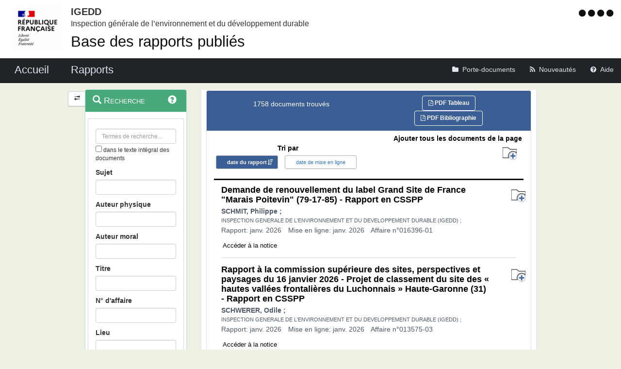

--- FILE ---
content_type: text/html;charset=UTF-8
request_url: https://igedd.documentation.developpement-durable.gouv.fr/recherche
body_size: 13913
content:
<!DOCTYPE html>

<html lang="fr">
<head>
<!-- <meta charset="utf-8" /> -->
<title>Recherche|Rapports publiés de l&#39;IGEDD</title>
<meta name="description"
	content="Bienvenue sur l&#39;application : Rapports publiés de l&#39;IGEDD" />
<meta http-equiv="X-UA-Compatible" content="IE=edge" />
<meta name="viewport" content="width=device-width, initial-scale=1" />
<meta name="google-site-verification" content="IN8FNj6s0-HuRfPTfcGujfQoJLaA3P7mG4NOfzuC-wg" />
<link rel="icon" href="charte/acai-v3/assets/favicon.ico"
	type="image/x-icon" />
<!-- jQuery -->
<script src="charte/jquery-1.11.3/js/jquery.js">
	
</script>
<!-- Bootstrap compiled and minified CSS -->
<link href="charte/bootstrap-3.3.5/css/bootstrap-custom.css"
	type="text/css" rel="stylesheet" />
<!-- Bootstrap compiled and minified JavaScript -->
<script src="charte/bootstrap-3.3.5/js/bootstrap.js" defer>
	
</script>
<!-- Bootstrap Paypal accessibility plugin CSS -->
<link
	href="charte/bootstrap-accessibility-3.1.1/css/bootstrap-accessibility.css"
	type="text/css" rel="stylesheet" />
<!-- Bootstrap Paypal accessibility plugin compiled and minified JS -->
<!-- Bootstrap SB-Admin2 theme -->
<link href="charte/sb-admin-2-1.0.7/css/sb-admin-2.css" type="text/css"
	rel="stylesheet" />
<!-- Font Awesome CSS -->
<link href="charte/font-awesome-4.4.0/css/font-awesome.min.css"
	type="text/css" rel="stylesheet" />
<!-- Font Awesome Badge CSS -->
<link href="charte/font-awesome-badge-1.0.0/css/font-awesome-badge.css"
	type="text/css" rel="stylesheet" />
<!-- jQuery UI -->
<link href="charte/jquery-ui-1.11.3/css/jquery-ui.css" type="text/css"
	rel="stylesheet" />
<script src="charte/jquery-ui-1.11.3/js/jquery-ui.js">
	
</script>
<!--  Scott González' html extension -->
<script src="charte/application/js/jquery.ui.autocomplete.html.js">
	
</script>
<!-- jQuery plugin Areyousure -->
<script src="charte/areyousure-1.9.0/js/jquery.are-you-sure.js" defer>
	
</script>
<!-- jQuery plugin Tablenav -->
<script src="charte/tablenav-0.1.0/js/jquery.tablenav.min.js" defer>
	
</script>
<!-- autocomplete visionaustralia -->
<script src="charte/autocomplete/js/vaautocomplete.js">
	
</script>
<!-- jQuery UI DatePicker french -->
<script src="charte/datepicker/js/bootstrap-datepicker.js" defer>
	
</script>
<script
	src="charte/datepicker/js/locales/bootstrap-datepicker.fr.min.js" defer>
	
</script>
<link href="charte/datepicker/css/bootstrap-datepicker3.css"
	type="text/css" rel="stylesheet" />

<!-- ACAI -->
<link href="charte/acai-v3/css/acai.css" type="text/css"
	rel="stylesheet" />
<link href="charte/acai-v3/acai-font/css/style.css" type="text/css"
	rel="stylesheet" />
<script src="charte/acai-v3/js/acai.js">
	
</script>
<noscript>
	<link href="charte/acai-v3/css/noscript.css" type="text/css"
		rel="stylesheet" />
</noscript>
<!-- ACAI Combobox -->
<!-- Application -->
<link href="charte/application/css/application.css" type="text/css"
	rel="stylesheet" />
<script src="charte/application/js/application.js"></script>

<link rel="alternate" type="application/rss+xml" href="nouveautes"
	title="Flux RSS ">

<!-- Matomo -->
<script type="text/javascript">
   var siteid = '1471';
   var titrepage = document.title.substring(0, document.title.indexOf("|"));
   
   if (!(titrepage.includes("Accueil")) && 
		   !(titrepage.includes("Porte_documents")) && 
		   !(titrepage.includes("Nouveautés")) && 
		   !(titrepage.includes("Aide")) && 
		   !(titrepage.includes("Accessibilité")) &&
		   !(titrepage.includes("Recherche")) &&
		   !(titrepage.includes("Mentions"))) {
	   if (titrepage.includes("Résultats")) {
		   titrepage = "ResultatRecherche::" + titrepage.replace("Résultats de recherche : ", "");
	   } else {
		   titrepage = "Notices::" + titrepage;
	   }
   }

   // Script Matomo
   var _paq = _paq || [];
   _paq.push(['setDocumentTitle', titrepage]);
   _paq.push(['setDownloadClasses', ["LienTelecharg","document"]]);
   _paq.push(['trackPageView']);
   _paq.push(['enableLinkTracking']);
   (function() {
      var u="//audience-sites.din.developpement-durable.gouv.fr/";
      _paq.push(['setTrackerUrl', u+'piwik.php']);
      _paq.push(['setSiteId', siteid]);
      var d=document, g=d.createElement('script'), s=d.getElementsByTagName('script')[0];
      g.type='text/javascript'; g.async=true; g.defer=true; g.src=u+'piwik.js'; s.parentNode.insertBefore(g,s);
   })();

   function piwikTrackVideo(type,section,page,x1){
      _paq.push(['trackEvent', 'Video', 'Play', page]);
   }
</script>
<!-- End Matomo Code -->

<!-- <meta charset="utf-8" /> -->

</head>
<body>
	<div>
		<a href="#" title="haut de page" id="top"></a>
	</div>
	<header class="hidden-xs"><div>


	<div class="row haut">
		<a href="accueil" target="_blank"
			title="Retour à l'accueil de l'application">
			<img class="col-sm-2 col-md-2 logo"
			src=charte/application/assets/Republique_Francaise_RVB.png alt="Marianne" />
		</a>
      	      	<div class="libelleMOA">
      	   <a href="accueil" target="blank" title="Retour à l'accueil de l'application">   	
			<span class="MOA_accronyme">IGEDD</span>		
			<span class="MOA_detail">Inspection générale de l’environnement et du développement durable</span>
			</a>
		</div>
		<div class="titreSite">
			<h1><a href="accueil" target="blank" title="Retour à l'accueil de l'application">Base des rapports publiés</a></h1>		
		</div>	
		                 			

		<!-- Start of user code Accessibilite -->
		<div aria-labelledby="menu_access" class="accessibilite">
			<h1 id="menu_access" class="sr-only">Menu d'accessibilité</h1>
			<div class="inline_access">
				<a href="accessibilite" accesskey="0"
					title="Comment ce site est accessible ?"> <span
					class="aide_accessibilite"> <span class="fa fa-circle"></span>
						<span class="hidden">Politique d'accessibilité</span>
				</span>
				</a> <a href="recherche" accesskey="s" title="Aller au contenu"> <span
					class="contenu_accessibilite"> <span class="fa fa-circle"></span>
						<span class="hidden">Aller au contenu</span>
				</span>
				</a> <a href="recherche" accesskey="1" title="Aller à  la recherche">
					<span class="recherche_accessibilite"> <span
						class="fa fa-circle"></span> <span class="hidden">Aller à 
							la recherche</span>
				</span>
				</a> <a href="accueil" title="Aller à  la page d'accueil ?"> <span
					class="accueil_accessibilite"> <span class="fa fa-circle"></span>
						<span class="hidden">Aller à  la page d'accueil</span>
				</span>
				</a>
			</div>
		</div>
		<!-- /#accessibilite -->
		<!-- End of user code -->
		
	</div>
	<!-- /.haut -->
	<!-- /header -->
</div></header>
	<!-- /header -->

	<nav class="navbar navbar-inverse navbar-static-top"
		aria-labelledby="menu_principal" style="white-space: nowrap;">
		<h2 id="menu_principal" class="sr-only">Menu principal</h2>
		<div class="container_menu">
			<!-- Brand and toggle get grouped for better mobile display -->
			<div class="navbar-header">
				<a class="navbar-brand" href="accueil">
				 <img
					class="visible-xs col-xs-3"
					src="charte/application/assets/Republique_Francaise_RVB.png" alt="Marianne">
				<span
					class="col-xs-6 col-md-12"
					title="Retour à l'accueil de l'application"> Accueil </span>
				</a>
				<button type="button" class="navbar-toggle collapsed"
					data-toggle="collapse" data-target="#navbar1" aria-expanded="false"
					aria-controls="navbar1">
					<span class="sr-only">Toggle navigation</span> <span
						class="icon-bar"> </span> <span class="icon-bar"> </span> <span
						class="icon-bar"> </span>
				</button>
			</div>
			<!-- navbar-header -->

			<!-- Collect the nav links, forms, and other content for toggling -->
			<div class="collapse navbar-collapse collapse in" id="navbar1">
				<ul class="nav navbar-nav navbar-left">
					<li><a href="recherche" title="Liste des rapports de l'IGEDD"><span
							class="libelleNavbar">Rapports</span> </a></li>

				</ul>
				<ul class="nav navbar-nav navbar-right">
					<li><a class="porteDocuments"
						href="porte-documents;jsessionid=11DE1DAFCC04AFC5A6EE37F712E353BF?reqId=964f0059-605c-439f-b18a-59d7fce0b232"
						title="Accès au porte-documents"> <span class="fa fa-folder"><span
								id="checkcount" class="badge"></span> </span><span
							class="libelleNavbar">Porte-documents</span>
					</a></li>

					<li><a href="nouveautes" class="nouveautes"
						title="Lien vers les documents les plus récents et abonnement aux alertes">
							<span class="fa fa-rss"> </span><span class="libelleNavbar">Nouveautés</span>
					</a></li>
					<li><a href="aide" class="aide"
						title="Informations facilitant la consultation et l’utilisation du site">
							<span class="fa fa-question-circle"> </span><span
							class="libelleNavbar">Aide</span>
					</a></li>
				</ul>
			</div>
			<!-- navbar-collapse -->
		</div>
		<!-- container-fluid -->
	</nav>

	<!-- nav -->

	<div class="container page">
		<section>
	<h2 class="sr-only">Navigation et outils annexes</h2>
	<p class="hidden">Pas de message de service</p>
	<!-- /#messagedeservice -->



	<!-- /#messagedeservice -->

	<!-- /#barreprogression -->

	<div class="row">
		<button id="BtnSHPanel" type="submit"
			class="btn btn-default hidden-xs hidden-md"
			onclick="ShowHidePanel('#gauche',90)"
			title="Replier/Déplier le menu contextuel">
			<span class="glyphicon glyphicon-transfer"></span>
		</button>

		<div id="gauche" class="col-md-3" role="navigation">
			<div class="block">
				<h3 class="sr-only" id="menu_contextuel">Menu contextuel</h3>
				<div class="panel panel-info">
					<div class="panel-heading" id="menuRecherche">
						<span class="glyphicon glyphicon-search"> </span>Recherche<a
							class="glyphicon glyphicon-question-sign"
							href="aide.html#aideRecherche"
							title="Comment effectuer une recherche ?"></a>
					</div>
					<!-- /.panel-heading -->
					<div class="panel-body">
						<form method="get" action="recherche">
							<div class="panel panel-menu">
								<div class="panel-heading">
									<div class="form-group">

										<input value=""
											type="text" class="form-control" name="recherche"
											placeholder="Termes de recherche..."
											title="Termes de recherche" id="recherche_field" />

										<div class="optionTexteIntegral">
											<input type="checkbox" name="ti"
												aria-label="menu-contextuel" /> dans le texte intégral des
											documents
										</div>
									</div>
									<!-- 									#accordionPublication -->
									<div class="form-group">
										<label for="rechercheSujet">Sujet</label> <input
											data-suggest-field="sujet"
											type="text"
											name="sujet" value="" id="rechercheSujet"
											class="form-control " title="Recherche sur le champs Sujet" />
									</div>
									<div class="form-group">
										<label for="rechercheAuteurMissionne">Auteur physique
										</label> <input type="text" name="rechAuteur" value=""
											data-suggest-field="rechAuteur" id="rechercheAuteurMissionne"
											class="form-control "
											title="Recherche sur les champs Auteur ou Missionné" />
									</div>
									<div class="form-group">
										<label for="rechercheAuteurMoral">Auteur moral</label> <input
											data-suggest-field="rechOrgAuteur" type="text"
											name="rechOrgAuteur" value=""
											id="rechercheAuteurMoral" class="form-control "
											title="Recherche sur le champs auteur moral" />
									</div>
									<div class="form-group">
										<label for="rechercheTitre">Titre</label> <input
											data-suggest-doc-field="titre"
											type="text"
											name="titre" value="" id="rechercheTitre"
											class="form-control " title="Recherche sur le champs Titre" />
									</div>
									<div class="form-group">
										<label for="rechercheNumeroAffaire">N° d'affaire</label> <input
											type="text" name="numAffaire" value=""
											id="rechercheNumeroAffaire" class="form-control "
											title="Recherche sur le champs numéro d'affaire" />
									</div>
									<div class="form-group">
										<label for="rechercheLieu">Lieu</label> <input type="text"
											data-suggest-field="lieu"
											name="lieu"
											value="" id="rechercheLieu" class="form-control "
											title="Recherche sur le champs Lieu" />
									</div>

									<div class="form-group">
										<div class="ModDate-dropdown">
											 <select
												title="Changer le mode de sélection de la date"
												name="date_publication_select" id="date_publication_select"
												class="dateModSelect">
												<option value="year" selected="selected">Année rapport</option>
												<option value="month">Mois rapport</option>
												<option value="day">Jour rapport</option>
												<option value="range">Période rapport</option>
											</select>  
										</div>

										<div id="date_publication_range_wrapper">
											<label for="date_publication_from" class="control-label">entre le</label>
											<div class="input-group date" id="publicationFrom">
												<input type="text" id="date_publication_from"
													value=""
													name="date_publication_from" class="form-control"
													title="Recherche sur le début d'une période du rapport" />
												<span class="input-group-addon"> <span
													class="glyphicon glyphicon-th"></span>
												</span>
											</div>
											<label for="date_publication_to" class="control-label">et
												le</label>
											<div class="input-group date" id="publicationTo">
												<input type="text" id="date_publication_to"
													value=""
													name="date_publication_to" class="form-control"
													title="Recherche sur la fin d'une période du rapport" />
												<span class="input-group-addon"> <span
													class="glyphicon glyphicon-th"></span>
												</span>
											</div>
										</div>
										<div id="date_publication_one_day_wrapper">
											<label for="date_publication_one_day" class="control-label">le</label>
											<div class="input-group date" id="publicationOneDay">
												<input type="text" id="date_publication_one_day"
													value=""
													name="date_publication_one_day" class="form-control"
													title="Recherche sur le jour du rapport" /> <span
													class="input-group-addon"> <span
													class="glyphicon glyphicon-th"></span>
												</span>
											</div>
										</div>
										<div id="date_publication_month_wrapper">
											<label for="date_publication_month" class="control-label">mois + année</label>
											<div class="input-group date" id="publicationMonth">
												<input type="text" id="date_publication_month"
													value=""
													name="date_publication_month" class="form-control"
													title="Recherche sur le mois du rapport" /> <span
													class="input-group-addon"> <span
													class="glyphicon glyphicon-th"></span>
												</span>
											</div>
										</div>
										<div id="date_publication_year_wrapper">
											<label for="date_publication_year" class="control-label">en</label>
											<div class="input-group date" id="publicationYear">
												<input type="text" id="date_publication_year"
													value=""
													name="date_publication_year" class="form-control"
													title="Recherche sur l'année du rapport" /> <span
													class="input-group-addon"> <span
													class="glyphicon glyphicon-th"></span>
												</span>
											</div>
										</div>
									</div>
									<div class="form-group">
										<div class="ModDate-dropdown">
											 <select
												title="Changer le mode de sélection de la date"
												name="date_pub_select" id="date_pub_select"
												class="dateModSelect">
												<option value="year" selected="selected">Année mise en ligne</option>
												<option value="month">Mois mise en ligne</option>
												<option value="day">Jour mise en ligne</option>
												<option value="range">Période mise en ligne</option>
											</select>  
										</div>

										<div id="date_pub_range_wrapper">
											<label for="date_pub_from" class="control-label">entre le</label>
											<div class="input-group date" id="pubFrom">
												<input type="text" id="date_pub_from"
													value=""
													name="date_pub_from" class="form-control"
													title="Recherche sur le début d'une période de mise en ligne" />
												<span class="input-group-addon"> <span
													class="glyphicon glyphicon-th"></span>
												</span>
											</div>
											<label for="date_pub_to" class="control-label">et
												le</label>
											<div class="input-group date" id="pubTo">
												<input type="text" id="date_pub_to"
													value=""
													name="date_pub_to" class="form-control"
													title="Recherche sur la fin d'une période de mise en ligne" />
												<span class="input-group-addon"> <span
													class="glyphicon glyphicon-th"></span>
												</span>
											</div>
										</div>
										<div id="date_pub_one_day_wrapper">
											<label for="date_pub_one_day" class="control-label">le</label>
											<div class="input-group date" id="pubOneDay">
												<input type="text" id="date_pub_one_day"
													value=""
													name="date_pub_one_day" class="form-control"
													title="Recherche sur le jour de mise en ligne" /> <span
													class="input-group-addon"> <span
													class="glyphicon glyphicon-th"></span>
												</span>
											</div>
										</div>
										<div id="date_pub_month_wrapper">
											<label for="date_pub_month" class="control-label">mois + année</label>
											<div class="input-group date" id="pubMonth">
												<input type="text" id="date_pub_month"
													value=""
													name="date_pub_month" class="form-control"
													title="Recherche sur le mois de mise en ligne" /> <span
													class="input-group-addon"> <span
													class="glyphicon glyphicon-th"></span>
												</span>
											</div>
										</div>
										<div id="date_pub_year_wrapper">
											<label for="date_pub_year" class="control-label">en</label>
											<div class="input-group date" id="pubYear">
												<input type="text" id="date_pub_year"
													value=""
													name="date_pub_year" class="form-control"
													title="Recherche sur l'année de mise en ligne" /> <span
													class="input-group-addon"> <span
													class="glyphicon glyphicon-th"></span>
												</span>
											</div>
										</div>
									</div>									
									<div class="form-group">
										<button type="submit" class="btn btn-info" title="Rechercher">
											<i class="glyphicon glyphicon-search"> </i> <span>Rechercher</span>
										</button>
									</div>
								</div>
							</div>
						</form>
					</div>
					<!-- /.panel-body -->
				</div>
				<!-- /#menuRecherche -->
				<div class="panel panel-info">
					<div class="panel-heading" id="menuFiltres">
						<span class="glyphicon glyphicon-filter"> </span> Filtres <a
							class="glyphicon glyphicon-question-sign"
							href="aide.html#aideFiltres"
							title="Comment appliquer les filtres sur la liste des documents ?"></a>
					</div>
					<!-- /.panel-heading -->
					<div class="panel-body">
						<form method="get" action="filtre">

							<!-- 						Fitlre Auteur -->
							
							<div>
								<div class="panel panel-menu panel-grey" id="accordionAuteur">
									<div class="panel-heading">
										<a class="panel-title accordion-toggle collapsed"
											data-toggle="collapse" aria-labelledby="menu_contextuel"
											data-parent="#menuFiltres" href="#collapseAuteur"
											title="Filtre sur les auteurs du document"> <span
											class=""> </span> Auteur
										</a>
									</div>
									<div id="collapseAuteur" class="panel-collapse collapse">
										<div class="">

											
										</div>
										<div class="">

											
										</div>
										<div class="">

											
										</div>
										<div class="">

											
										</div>
										<div class="">

											
										</div>
										<div class="">

											<ul class="list-group facet-values list-unstyled">
												<li class="row list-group-item"><span
													class="facet-label"> <a class="facet-select" title="Filtre sur l’auteur “CONSEIL GENERAL DE L&#39;ENVIRONNEMENT ET DU DEVELOPPEMENT DURABLE (CGEDD)“"
														aria-expanded="false"
														href="recherche;jsessionid=11DE1DAFCC04AFC5A6EE37F712E353BF?sort=date&amp;order=desc&amp;p=1&amp;hpp=25&amp;&amp;&amp;auteur=CONSEIL%20GENERAL%20DE%20L&#39;ENVIRONNEMENT%20ET%20DU%20DEVELOPPEMENT%20DURABLE%20(CGEDD)">
															<span class="col-md-10"> CONSEIL GENERAL DE L&#39;ENVIRONNEMENT ET DU DEVELOPPEMENT DURABLE (CGEDD)</span>
													</a> <span class="col-md-2 badge">1112</span></span>
												</li>
												<li class="row list-group-item"><span
													class="facet-label"> <a class="facet-select" title="Filtre sur l’auteur “CONSEIL GENERAL DES PONTS ET CHAUSSEES (CGPC)“"
														aria-expanded="false"
														href="recherche;jsessionid=11DE1DAFCC04AFC5A6EE37F712E353BF?sort=date&amp;order=desc&amp;p=1&amp;hpp=25&amp;&amp;&amp;auteur=CONSEIL%20GENERAL%20DES%20PONTS%20ET%20CHAUSSEES%20(CGPC)">
															<span class="col-md-10"> CONSEIL GENERAL DES PONTS ET CHAUSSEES (CGPC)</span>
													</a> <span class="col-md-2 badge">380</span></span>
												</li>
												<li class="row list-group-item"><span
													class="facet-label"> <a class="facet-select" title="Filtre sur l’auteur “CONSEIL GENERAL DE L&#39;ALIMENTATION, DE L&#39;AGRICULTURE ET DES ESPACES RURAUX (CGAAER)“"
														aria-expanded="false"
														href="recherche;jsessionid=11DE1DAFCC04AFC5A6EE37F712E353BF?sort=date&amp;order=desc&amp;p=1&amp;hpp=25&amp;&amp;&amp;auteur=CONSEIL%20GENERAL%20DE%20L&#39;ALIMENTATION,%20DE%20L&#39;AGRICULTURE%20ET%20DES%20ESPACES%20RURAUX%20(CGAAER)">
															<span class="col-md-10"> CONSEIL GENERAL DE L&#39;ALIMENTATION, DE L&#39;AGRICULTURE ET DES ESPACES RURAUX (CGAAER)</span>
													</a> <span class="col-md-2 badge">257</span></span>
												</li>
												<li class="row list-group-item"><span
													class="facet-label"> <a class="facet-select" title="Filtre sur l’auteur “INSPECTION GENERALE DE L&#39;ENVIRONNEMENT ET DU DEVELOPPEMENT DURABLE (IGEDD)“"
														aria-expanded="false"
														href="recherche;jsessionid=11DE1DAFCC04AFC5A6EE37F712E353BF?sort=date&amp;order=desc&amp;p=1&amp;hpp=25&amp;&amp;&amp;auteur=INSPECTION%20GENERALE%20DE%20L&#39;ENVIRONNEMENT%20ET%20DU%20DEVELOPPEMENT%20DURABLE%20(IGEDD)">
															<span class="col-md-10"> INSPECTION GENERALE DE L&#39;ENVIRONNEMENT ET DU DEVELOPPEMENT DURABLE (IGEDD)</span>
													</a> <span class="col-md-2 badge">235</span></span>
												</li>
												<li class="row list-group-item"><span
													class="facet-label"> <a class="facet-select" title="Filtre sur l’auteur “INSPECTION GENERALE DE L&#39;ADMINISTRATION (IGA)“"
														aria-expanded="false"
														href="recherche;jsessionid=11DE1DAFCC04AFC5A6EE37F712E353BF?sort=date&amp;order=desc&amp;p=1&amp;hpp=25&amp;&amp;&amp;auteur=INSPECTION%20GENERALE%20DE%20L&#39;ADMINISTRATION%20(IGA)">
															<span class="col-md-10"> INSPECTION GENERALE DE L&#39;ADMINISTRATION (IGA)</span>
													</a> <span class="col-md-2 badge">158</span></span>
												</li>
												<li class="row list-group-item"><span
													class="facet-label"> <a class="facet-select" title="Filtre sur l’auteur “INSPECTION GENERALE DES FINANCES (IGF)“"
														aria-expanded="false"
														href="recherche;jsessionid=11DE1DAFCC04AFC5A6EE37F712E353BF?sort=date&amp;order=desc&amp;p=1&amp;hpp=25&amp;&amp;&amp;auteur=INSPECTION%20GENERALE%20DES%20FINANCES%20(IGF)">
															<span class="col-md-10"> INSPECTION GENERALE DES FINANCES (IGF)</span>
													</a> <span class="col-md-2 badge">120</span></span>
												</li>
												<li class="row list-group-item"><span
													class="facet-label"> <a class="facet-select" title="Filtre sur l’auteur “CONSEIL GENERAL DE L&#39;ECONOMIE, DE L&#39;INDUSTRIE, DE L&#39;ENERGIE ET DES TECHNOLOGIES (CGE)“"
														aria-expanded="false"
														href="recherche;jsessionid=11DE1DAFCC04AFC5A6EE37F712E353BF?sort=date&amp;order=desc&amp;p=1&amp;hpp=25&amp;&amp;&amp;auteur=CONSEIL%20GENERAL%20DE%20L&#39;ECONOMIE,%20DE%20L&#39;INDUSTRIE,%20DE%20L&#39;ENERGIE%20ET%20DES%20TECHNOLOGIES%20(CGE)">
															<span class="col-md-10"> CONSEIL GENERAL DE L&#39;ECONOMIE, DE L&#39;INDUSTRIE, DE L&#39;ENERGIE ET DES TECHNOLOGIES (CGE)</span>
													</a> <span class="col-md-2 badge">104</span></span>
												</li>
												<li class="row list-group-item"><span
													class="facet-label"> <a class="facet-select" title="Filtre sur l’auteur “INSPECTION GENERALE DES AFFAIRES SOCIALES (IGAS)“"
														aria-expanded="false"
														href="recherche;jsessionid=11DE1DAFCC04AFC5A6EE37F712E353BF?sort=date&amp;order=desc&amp;p=1&amp;hpp=25&amp;&amp;&amp;auteur=INSPECTION%20GENERALE%20DES%20AFFAIRES%20SOCIALES%20(IGAS)">
															<span class="col-md-10"> INSPECTION GENERALE DES AFFAIRES SOCIALES (IGAS)</span>
													</a> <span class="col-md-2 badge">86</span></span>
												</li>
												<li class="row list-group-item"><span
													class="facet-label"> <a class="facet-select" title="Filtre sur l’auteur “INSPECTION GENERALE DE L&#39;ENVIRONNEMENT (IGE)“"
														aria-expanded="false"
														href="recherche;jsessionid=11DE1DAFCC04AFC5A6EE37F712E353BF?sort=date&amp;order=desc&amp;p=1&amp;hpp=25&amp;&amp;&amp;auteur=INSPECTION%20GENERALE%20DE%20L&#39;ENVIRONNEMENT%20(IGE)">
															<span class="col-md-10"> INSPECTION GENERALE DE L&#39;ENVIRONNEMENT (IGE)</span>
													</a> <span class="col-md-2 badge">78</span></span>
												</li>
												<li class="row list-group-item"><span
													class="facet-label"> <a class="facet-select" title="Filtre sur l’auteur “CABRIT, Jean-Luc“"
														aria-expanded="false"
														href="recherche;jsessionid=11DE1DAFCC04AFC5A6EE37F712E353BF?sort=date&amp;order=desc&amp;p=1&amp;hpp=25&amp;&amp;&amp;auteur=CABRIT,%20Jean-Luc">
															<span class="col-md-10"> CABRIT, Jean-Luc</span>
													</a> <span class="col-md-2 badge">47</span></span>
												</li>
											</ul>
										</div>
									</div>
								</div>
							</div>

							<!-- 						Filtre theme -->

							
							<div>
								<div class="panel panel-menu panel-grey"
									id="accordionThematique">
									<div class="panel-heading">
										<a class="panel-title accordion-toggle collapsed"
											data-toggle="collapse" aria-labelledby="menu_contextuel"
											data-parent="#menuFiltres" href="#collapseThematique"
											title="Filtre sur la thématique du document"> <span
											class=""> </span> Thématique
										</a>
									</div>
									<div id="collapseThematique" class="panel-collapse collapse">
										<div class="">

											
										</div>
										<div class="">

											
										</div>
										<div class="">

											<ul class="list-group facet-values list-unstyled">
												<li class="row list-group-item"><span
													class="col-md-10 facet-label"> <a title="Filtre sur la thématique “RESSOURCES - NUISANCES“"
														class="facet-select" aria-expanded="false"
														href="recherche;jsessionid=11DE1DAFCC04AFC5A6EE37F712E353BF?sort=date&amp;order=desc&amp;p=1&amp;hpp=25&amp;&amp;&amp;theme=RESSOURCES%20-%20NUISANCES">
															<span> RESSOURCES - NUISANCES</span>
													</a>
												</span> <span class="col-md-2 badge">541</span></li>
												<li class="row list-group-item"><span
													class="col-md-10 facet-label"> <a title="Filtre sur la thématique “ENVIRONNEMENT“"
														class="facet-select" aria-expanded="false"
														href="recherche;jsessionid=11DE1DAFCC04AFC5A6EE37F712E353BF?sort=date&amp;order=desc&amp;p=1&amp;hpp=25&amp;&amp;&amp;theme=ENVIRONNEMENT">
															<span> ENVIRONNEMENT</span>
													</a>
												</span> <span class="col-md-2 badge">395</span></li>
												<li class="row list-group-item"><span
													class="col-md-10 facet-label"> <a title="Filtre sur la thématique “TRANSPORTS“"
														class="facet-select" aria-expanded="false"
														href="recherche;jsessionid=11DE1DAFCC04AFC5A6EE37F712E353BF?sort=date&amp;order=desc&amp;p=1&amp;hpp=25&amp;&amp;&amp;theme=TRANSPORTS">
															<span> TRANSPORTS</span>
													</a>
												</span> <span class="col-md-2 badge">345</span></li>
												<li class="row list-group-item"><span
													class="col-md-10 facet-label"> <a title="Filtre sur la thématique “ADMINISTRATION PUBLIQUE“"
														class="facet-select" aria-expanded="false"
														href="recherche;jsessionid=11DE1DAFCC04AFC5A6EE37F712E353BF?sort=date&amp;order=desc&amp;p=1&amp;hpp=25&amp;&amp;&amp;theme=ADMINISTRATION%20PUBLIQUE">
															<span> ADMINISTRATION PUBLIQUE</span>
													</a>
												</span> <span class="col-md-2 badge">263</span></li>
												<li class="row list-group-item"><span
													class="col-md-10 facet-label"> <a title="Filtre sur la thématique “INFRASTRUCTURES - OUVRAGES D&#39;ART“"
														class="facet-select" aria-expanded="false"
														href="recherche;jsessionid=11DE1DAFCC04AFC5A6EE37F712E353BF?sort=date&amp;order=desc&amp;p=1&amp;hpp=25&amp;&amp;&amp;theme=INFRASTRUCTURES%20-%20OUVRAGES%20D&#39;ART">
															<span> INFRASTRUCTURES - OUVRAGES D&#39;ART</span>
													</a>
												</span> <span class="col-md-2 badge">248</span></li>
												<li class="row list-group-item"><span
													class="col-md-10 facet-label"> <a title="Filtre sur la thématique “PAYSAGE“"
														class="facet-select" aria-expanded="false"
														href="recherche;jsessionid=11DE1DAFCC04AFC5A6EE37F712E353BF?sort=date&amp;order=desc&amp;p=1&amp;hpp=25&amp;&amp;&amp;theme=PAYSAGE">
															<span> PAYSAGE</span>
													</a>
												</span> <span class="col-md-2 badge">176</span></li>
												<li class="row list-group-item"><span
													class="col-md-10 facet-label"> <a title="Filtre sur la thématique “ECONOMIE“"
														class="facet-select" aria-expanded="false"
														href="recherche;jsessionid=11DE1DAFCC04AFC5A6EE37F712E353BF?sort=date&amp;order=desc&amp;p=1&amp;hpp=25&amp;&amp;&amp;theme=ECONOMIE">
															<span> ECONOMIE</span>
													</a>
												</span> <span class="col-md-2 badge">137</span></li>
												<li class="row list-group-item"><span
													class="col-md-10 facet-label"> <a title="Filtre sur la thématique “HABITAT - LOGEMENT“"
														class="facet-select" aria-expanded="false"
														href="recherche;jsessionid=11DE1DAFCC04AFC5A6EE37F712E353BF?sort=date&amp;order=desc&amp;p=1&amp;hpp=25&amp;&amp;&amp;theme=HABITAT%20-%20LOGEMENT">
															<span> HABITAT - LOGEMENT</span>
													</a>
												</span> <span class="col-md-2 badge">137</span></li>
												<li class="row list-group-item"><span
													class="col-md-10 facet-label"> <a title="Filtre sur la thématique “CADRE JURIDIQUE“"
														class="facet-select" aria-expanded="false"
														href="recherche;jsessionid=11DE1DAFCC04AFC5A6EE37F712E353BF?sort=date&amp;order=desc&amp;p=1&amp;hpp=25&amp;&amp;&amp;theme=CADRE%20JURIDIQUE">
															<span> CADRE JURIDIQUE</span>
													</a>
												</span> <span class="col-md-2 badge">121</span></li>
												<li class="row list-group-item"><span
													class="col-md-10 facet-label"> <a title="Filtre sur la thématique “METHODES - TECHNIQUES“"
														class="facet-select" aria-expanded="false"
														href="recherche;jsessionid=11DE1DAFCC04AFC5A6EE37F712E353BF?sort=date&amp;order=desc&amp;p=1&amp;hpp=25&amp;&amp;&amp;theme=METHODES%20-%20TECHNIQUES">
															<span> METHODES - TECHNIQUES</span>
													</a>
												</span> <span class="col-md-2 badge">104</span></li>
											</ul>
										</div>
										<div class="">

											
										</div>
										<div class="">

											
										</div>
										<div class="">

											
										</div>
									</div>
								</div>
							</div>
							<!-- 						Filtre Domaine -->

							
							<div>
								<div class="panel panel-menu panel-grey" id="accordionDomaine">
									<div class="panel-heading">
										<a class="panel-title accordion-toggle collapsed"
											data-toggle="collapse" aria-labelledby="menu_contextuel"
											data-parent="#menuFiltres" href="#collapseDomaine"
											title="Filtre sur le domaine du document"> <span class="">
										</span> Domaine
										</a>
									</div>
									<div id="collapseDomaine" class="panel-collapse collapse">
										<div class="">

											
										</div>
										<div class="">

											<ul class="list-group facet-values list-unstyled">
												<li class="row list-group-item"><span
													class="col-md-10 facet-label"> <a title="Filtre sur le domaine “SERVICES DU MINISTERE“"
														class="facet-select" aria-expanded="false"
														href="recherche;jsessionid=11DE1DAFCC04AFC5A6EE37F712E353BF?sort=date&amp;order=desc&amp;p=1&amp;hpp=25&amp;&amp;&amp;domaine=SERVICES%20DU%20MINISTERE">
															<span> SERVICES DU MINISTERE</span>
													</a>
												</span> <span class="col-md-2 badge">191</span></li>
												<li class="row list-group-item"><span
													class="col-md-10 facet-label"> <a title="Filtre sur le domaine “RISQUES“"
														class="facet-select" aria-expanded="false"
														href="recherche;jsessionid=11DE1DAFCC04AFC5A6EE37F712E353BF?sort=date&amp;order=desc&amp;p=1&amp;hpp=25&amp;&amp;&amp;domaine=RISQUES">
															<span> RISQUES</span>
													</a>
												</span> <span class="col-md-2 badge">162</span></li>
												<li class="row list-group-item"><span
													class="col-md-10 facet-label"> <a title="Filtre sur le domaine “SITE“"
														class="facet-select" aria-expanded="false"
														href="recherche;jsessionid=11DE1DAFCC04AFC5A6EE37F712E353BF?sort=date&amp;order=desc&amp;p=1&amp;hpp=25&amp;&amp;&amp;domaine=SITE">
															<span> SITE</span>
													</a>
												</span> <span class="col-md-2 badge">153</span></li>
												<li class="row list-group-item"><span
													class="col-md-10 facet-label"> <a title="Filtre sur le domaine “PAYSAGE“"
														class="facet-select" aria-expanded="false"
														href="recherche;jsessionid=11DE1DAFCC04AFC5A6EE37F712E353BF?sort=date&amp;order=desc&amp;p=1&amp;hpp=25&amp;&amp;&amp;domaine=PAYSAGE">
															<span> PAYSAGE</span>
													</a>
												</span> <span class="col-md-2 badge">142</span></li>
												<li class="row list-group-item"><span
													class="col-md-10 facet-label"> <a title="Filtre sur le domaine “ECOLOGIE“"
														class="facet-select" aria-expanded="false"
														href="recherche;jsessionid=11DE1DAFCC04AFC5A6EE37F712E353BF?sort=date&amp;order=desc&amp;p=1&amp;hpp=25&amp;&amp;&amp;domaine=ECOLOGIE">
															<span> ECOLOGIE</span>
													</a>
												</span> <span class="col-md-2 badge">133</span></li>
												<li class="row list-group-item"><span
													class="col-md-10 facet-label"> <a title="Filtre sur le domaine “PREVENTION DES RISQUES“"
														class="facet-select" aria-expanded="false"
														href="recherche;jsessionid=11DE1DAFCC04AFC5A6EE37F712E353BF?sort=date&amp;order=desc&amp;p=1&amp;hpp=25&amp;&amp;&amp;domaine=PREVENTION%20DES%20RISQUES">
															<span> PREVENTION DES RISQUES</span>
													</a>
												</span> <span class="col-md-2 badge">131</span></li>
												<li class="row list-group-item"><span
													class="col-md-10 facet-label"> <a title="Filtre sur le domaine “EAU“"
														class="facet-select" aria-expanded="false"
														href="recherche;jsessionid=11DE1DAFCC04AFC5A6EE37F712E353BF?sort=date&amp;order=desc&amp;p=1&amp;hpp=25&amp;&amp;&amp;domaine=EAU">
															<span> EAU</span>
													</a>
												</span> <span class="col-md-2 badge">128</span></li>
												<li class="row list-group-item"><span
													class="col-md-10 facet-label"> <a title="Filtre sur le domaine “ORGANISATION“"
														class="facet-select" aria-expanded="false"
														href="recherche;jsessionid=11DE1DAFCC04AFC5A6EE37F712E353BF?sort=date&amp;order=desc&amp;p=1&amp;hpp=25&amp;&amp;&amp;domaine=ORGANISATION">
															<span> ORGANISATION</span>
													</a>
												</span> <span class="col-md-2 badge">93</span></li>
												<li class="row list-group-item"><span
													class="col-md-10 facet-label"> <a title="Filtre sur le domaine “FAUNE-FLORE“"
														class="facet-select" aria-expanded="false"
														href="recherche;jsessionid=11DE1DAFCC04AFC5A6EE37F712E353BF?sort=date&amp;order=desc&amp;p=1&amp;hpp=25&amp;&amp;&amp;domaine=FAUNE-FLORE">
															<span> FAUNE-FLORE</span>
													</a>
												</span> <span class="col-md-2 badge">84</span></li>
												<li class="row list-group-item"><span
													class="col-md-10 facet-label"> <a title="Filtre sur le domaine “POLLUTION“"
														class="facet-select" aria-expanded="false"
														href="recherche;jsessionid=11DE1DAFCC04AFC5A6EE37F712E353BF?sort=date&amp;order=desc&amp;p=1&amp;hpp=25&amp;&amp;&amp;domaine=POLLUTION">
															<span> POLLUTION</span>
													</a>
												</span> <span class="col-md-2 badge">83</span></li>
											</ul>
										</div>
										<div class="">

											
										</div>
										<div class="">

											
										</div>
										<div class="">

											
										</div>
										<div class="">

											
										</div>
									</div>
								</div>
							</div>


							<!-- 						Filtre Mot Cle -->

							<div>
								<div class="panel panel-menu panel-grey" id="accordionMotCle">
									<div class="panel-heading">
										<a class="panel-title accordion-toggle collapsed"
											data-toggle="collapse" aria-labelledby="menu_contextuel"
											data-parent="#menuFiltres" href="#collapseMotCle"
											aria-expanded="false" title="Filtre sur le mot clé"> <span
											class=""> </span> Mot clé
										</a>
									</div>
									<div id="collapseMotCle" class="panel-collapse collapse">
										<div class="">
											
										</div>
										<div class="">
											
										</div>
										<div class="">
											
										</div>
										<div class="">
											
										</div>
										<div class="">
											<ul class="list-group facet-values list-unstyled">
												<li class="row list-group-item"><span
													class="col-md-10 facet-label"> <a title="Filtre sur le mot-clé “avis“"
														class="facet-select" aria-expanded="false"
														href="recherche;jsessionid=11DE1DAFCC04AFC5A6EE37F712E353BF?sort=date&amp;order=desc&amp;p=1&amp;hpp=25&amp;&amp;&amp;motCle=avis">
															<span> avis</span>
													</a>
												</span> <span class="col-md-2 facet-count badge">198</span></li>
												<li class="row list-group-item"><span
													class="col-md-10 facet-label"> <a title="Filtre sur le mot-clé “évaluation“"
														class="facet-select" aria-expanded="false"
														href="recherche;jsessionid=11DE1DAFCC04AFC5A6EE37F712E353BF?sort=date&amp;order=desc&amp;p=1&amp;hpp=25&amp;&amp;&amp;motCle=%C3%A9valuation">
															<span> évaluation</span>
													</a>
												</span> <span class="col-md-2 facet-count badge">170</span></li>
												<li class="row list-group-item"><span
													class="col-md-10 facet-label"> <a title="Filtre sur le mot-clé “audit“"
														class="facet-select" aria-expanded="false"
														href="recherche;jsessionid=11DE1DAFCC04AFC5A6EE37F712E353BF?sort=date&amp;order=desc&amp;p=1&amp;hpp=25&amp;&amp;&amp;motCle=audit">
															<span> audit</span>
													</a>
												</span> <span class="col-md-2 facet-count badge">151</span></li>
												<li class="row list-group-item"><span
													class="col-md-10 facet-label"> <a title="Filtre sur le mot-clé “politique publique“"
														class="facet-select" aria-expanded="false"
														href="recherche;jsessionid=11DE1DAFCC04AFC5A6EE37F712E353BF?sort=date&amp;order=desc&amp;p=1&amp;hpp=25&amp;&amp;&amp;motCle=politique%20publique">
															<span> politique publique</span>
													</a>
												</span> <span class="col-md-2 facet-count badge">149</span></li>
												<li class="row list-group-item"><span
													class="col-md-10 facet-label"> <a title="Filtre sur le mot-clé “gouvernance“"
														class="facet-select" aria-expanded="false"
														href="recherche;jsessionid=11DE1DAFCC04AFC5A6EE37F712E353BF?sort=date&amp;order=desc&amp;p=1&amp;hpp=25&amp;&amp;&amp;motCle=gouvernance">
															<span> gouvernance</span>
													</a>
												</span> <span class="col-md-2 facet-count badge">129</span></li>
												<li class="row list-group-item"><span
													class="col-md-10 facet-label"> <a title="Filtre sur le mot-clé “évaluation des politiques publiques“"
														class="facet-select" aria-expanded="false"
														href="recherche;jsessionid=11DE1DAFCC04AFC5A6EE37F712E353BF?sort=date&amp;order=desc&amp;p=1&amp;hpp=25&amp;&amp;&amp;motCle=%C3%A9valuation%20des%20politiques%20publiques">
															<span> évaluation des politiques publiques</span>
													</a>
												</span> <span class="col-md-2 facet-count badge">128</span></li>
												<li class="row list-group-item"><span
													class="col-md-10 facet-label"> <a title="Filtre sur le mot-clé “site classe“"
														class="facet-select" aria-expanded="false"
														href="recherche;jsessionid=11DE1DAFCC04AFC5A6EE37F712E353BF?sort=date&amp;order=desc&amp;p=1&amp;hpp=25&amp;&amp;&amp;motCle=site%20classe">
															<span> site classe</span>
													</a>
												</span> <span class="col-md-2 facet-count badge">127</span></li>
												<li class="row list-group-item"><span
													class="col-md-10 facet-label"> <a title="Filtre sur le mot-clé “CSSPP“"
														class="facet-select" aria-expanded="false"
														href="recherche;jsessionid=11DE1DAFCC04AFC5A6EE37F712E353BF?sort=date&amp;order=desc&amp;p=1&amp;hpp=25&amp;&amp;&amp;motCle=CSSPP">
															<span> CSSPP</span>
													</a>
												</span> <span class="col-md-2 facet-count badge">125</span></li>
												<li class="row list-group-item"><span
													class="col-md-10 facet-label"> <a title="Filtre sur le mot-clé “commission supérieure des sites“"
														class="facet-select" aria-expanded="false"
														href="recherche;jsessionid=11DE1DAFCC04AFC5A6EE37F712E353BF?sort=date&amp;order=desc&amp;p=1&amp;hpp=25&amp;&amp;&amp;motCle=commission%20sup%C3%A9rieure%20des%20sites">
															<span> commission supérieure des sites</span>
													</a>
												</span> <span class="col-md-2 facet-count badge">124</span></li>
												<li class="row list-group-item"><span
													class="col-md-10 facet-label"> <a title="Filtre sur le mot-clé “classement“"
														class="facet-select" aria-expanded="false"
														href="recherche;jsessionid=11DE1DAFCC04AFC5A6EE37F712E353BF?sort=date&amp;order=desc&amp;p=1&amp;hpp=25&amp;&amp;&amp;motCle=classement">
															<span> classement</span>
													</a>
												</span> <span class="col-md-2 facet-count badge">121</span></li>
											</ul>
										</div>
										<div class="">
											
										</div>
									</div>
								</div>
							</div>
							




							<!-- 						Filtre Date rapport  -->

							<div>
								<div class="panel panel-menu panel-grey"
									id="accordionAnneePublication">
									<div class="panel-heading">
										<a class="panel-title accordion-toggle collapsed"
											data-toggle="collapse" aria-labelledby="menu_contextuel"
											data-parent="#menuFiltres" href="#collapseAnneePublication"
											aria-expanded="false"
											title="Filtre sur l'année du rapport"> <span class="">
										</span> Année rapport
										</a>
									</div>
									<div id="collapseAnneePublication" class="panel-collapse collapse">
										<div class="">
											<ul class="list-group facet-values list-unstyled">
												<li class="row list-group-item"><span
													class="col-md-10 facet-label"> <a title="Filtre sur l’année 2026"
														class="facet-select" aria-expanded="false"
														href="recherche;jsessionid=11DE1DAFCC04AFC5A6EE37F712E353BF?sort=date&amp;order=desc&amp;p=1&amp;hpp=25&amp;&amp;&amp;date=2026">
															<span> 2026</span>
													</a>
												</span> <span class="col-md-2 facet-count badge">3</span></li>
												<li class="row list-group-item"><span
													class="col-md-10 facet-label"> <a title="Filtre sur l’année 2025"
														class="facet-select" aria-expanded="false"
														href="recherche;jsessionid=11DE1DAFCC04AFC5A6EE37F712E353BF?sort=date&amp;order=desc&amp;p=1&amp;hpp=25&amp;&amp;&amp;date=2025">
															<span> 2025</span>
													</a>
												</span> <span class="col-md-2 facet-count badge">49</span></li>
												<li class="row list-group-item"><span
													class="col-md-10 facet-label"> <a title="Filtre sur l’année 2024"
														class="facet-select" aria-expanded="false"
														href="recherche;jsessionid=11DE1DAFCC04AFC5A6EE37F712E353BF?sort=date&amp;order=desc&amp;p=1&amp;hpp=25&amp;&amp;&amp;date=2024">
															<span> 2024</span>
													</a>
												</span> <span class="col-md-2 facet-count badge">81</span></li>
												<li class="row list-group-item"><span
													class="col-md-10 facet-label"> <a title="Filtre sur l’année 2023"
														class="facet-select" aria-expanded="false"
														href="recherche;jsessionid=11DE1DAFCC04AFC5A6EE37F712E353BF?sort=date&amp;order=desc&amp;p=1&amp;hpp=25&amp;&amp;&amp;date=2023">
															<span> 2023</span>
													</a>
												</span> <span class="col-md-2 facet-count badge">76</span></li>
												<li class="row list-group-item"><span
													class="col-md-10 facet-label"> <a title="Filtre sur l’année 2022"
														class="facet-select" aria-expanded="false"
														href="recherche;jsessionid=11DE1DAFCC04AFC5A6EE37F712E353BF?sort=date&amp;order=desc&amp;p=1&amp;hpp=25&amp;&amp;&amp;date=2022">
															<span> 2022</span>
													</a>
												</span> <span class="col-md-2 facet-count badge">68</span></li>
												<li class="row list-group-item"><span
													class="col-md-10 facet-label"> <a title="Filtre sur l’année 2021"
														class="facet-select" aria-expanded="false"
														href="recherche;jsessionid=11DE1DAFCC04AFC5A6EE37F712E353BF?sort=date&amp;order=desc&amp;p=1&amp;hpp=25&amp;&amp;&amp;date=2021">
															<span> 2021</span>
													</a>
												</span> <span class="col-md-2 facet-count badge">58</span></li>
												<li class="row list-group-item"><span
													class="col-md-10 facet-label"> <a title="Filtre sur l’année 2020"
														class="facet-select" aria-expanded="false"
														href="recherche;jsessionid=11DE1DAFCC04AFC5A6EE37F712E353BF?sort=date&amp;order=desc&amp;p=1&amp;hpp=25&amp;&amp;&amp;date=2020">
															<span> 2020</span>
													</a>
												</span> <span class="col-md-2 facet-count badge">56</span></li>
												<li class="row list-group-item"><span
													class="col-md-10 facet-label"> <a title="Filtre sur l’année 2019"
														class="facet-select" aria-expanded="false"
														href="recherche;jsessionid=11DE1DAFCC04AFC5A6EE37F712E353BF?sort=date&amp;order=desc&amp;p=1&amp;hpp=25&amp;&amp;&amp;date=2019">
															<span> 2019</span>
													</a>
												</span> <span class="col-md-2 facet-count badge">74</span></li>
												<li class="row list-group-item"><span
													class="col-md-10 facet-label"> <a title="Filtre sur l’année 2018"
														class="facet-select" aria-expanded="false"
														href="recherche;jsessionid=11DE1DAFCC04AFC5A6EE37F712E353BF?sort=date&amp;order=desc&amp;p=1&amp;hpp=25&amp;&amp;&amp;date=2018">
															<span> 2018</span>
													</a>
												</span> <span class="col-md-2 facet-count badge">65</span></li>
												<li class="row list-group-item"><span
													class="col-md-10 facet-label"> <a title="Filtre sur l’année 2017"
														class="facet-select" aria-expanded="false"
														href="recherche;jsessionid=11DE1DAFCC04AFC5A6EE37F712E353BF?sort=date&amp;order=desc&amp;p=1&amp;hpp=25&amp;&amp;&amp;date=2017">
															<span> 2017</span>
													</a>
												</span> <span class="col-md-2 facet-count badge">85</span></li>
												<li class="row list-group-item"><span
													class="col-md-10 facet-label"> <a title="Filtre sur l’année 2016"
														class="facet-select" aria-expanded="false"
														href="recherche;jsessionid=11DE1DAFCC04AFC5A6EE37F712E353BF?sort=date&amp;order=desc&amp;p=1&amp;hpp=25&amp;&amp;&amp;date=2016">
															<span> 2016</span>
													</a>
												</span> <span class="col-md-2 facet-count badge">102</span></li>
												<li class="row list-group-item"><span
													class="col-md-10 facet-label"> <a title="Filtre sur l’année 2015"
														class="facet-select" aria-expanded="false"
														href="recherche;jsessionid=11DE1DAFCC04AFC5A6EE37F712E353BF?sort=date&amp;order=desc&amp;p=1&amp;hpp=25&amp;&amp;&amp;date=2015">
															<span> 2015</span>
													</a>
												</span> <span class="col-md-2 facet-count badge">119</span></li>
												<li class="row list-group-item"><span
													class="col-md-10 facet-label"> <a title="Filtre sur l’année 2014"
														class="facet-select" aria-expanded="false"
														href="recherche;jsessionid=11DE1DAFCC04AFC5A6EE37F712E353BF?sort=date&amp;order=desc&amp;p=1&amp;hpp=25&amp;&amp;&amp;date=2014">
															<span> 2014</span>
													</a>
												</span> <span class="col-md-2 facet-count badge">84</span></li>
												<li class="row list-group-item"><span
													class="col-md-10 facet-label"> <a title="Filtre sur l’année 2013"
														class="facet-select" aria-expanded="false"
														href="recherche;jsessionid=11DE1DAFCC04AFC5A6EE37F712E353BF?sort=date&amp;order=desc&amp;p=1&amp;hpp=25&amp;&amp;&amp;date=2013">
															<span> 2013</span>
													</a>
												</span> <span class="col-md-2 facet-count badge">105</span></li>
												<li class="row list-group-item"><span
													class="col-md-10 facet-label"> <a title="Filtre sur l’année 2012"
														class="facet-select" aria-expanded="false"
														href="recherche;jsessionid=11DE1DAFCC04AFC5A6EE37F712E353BF?sort=date&amp;order=desc&amp;p=1&amp;hpp=25&amp;&amp;&amp;date=2012">
															<span> 2012</span>
													</a>
												</span> <span class="col-md-2 facet-count badge">67</span></li>
												<li class="row list-group-item"><span
													class="col-md-10 facet-label"> <a title="Filtre sur l’année 2011"
														class="facet-select" aria-expanded="false"
														href="recherche;jsessionid=11DE1DAFCC04AFC5A6EE37F712E353BF?sort=date&amp;order=desc&amp;p=1&amp;hpp=25&amp;&amp;&amp;date=2011">
															<span> 2011</span>
													</a>
												</span> <span class="col-md-2 facet-count badge">81</span></li>
												<li class="row list-group-item"><span
													class="col-md-10 facet-label"> <a title="Filtre sur l’année 2010"
														class="facet-select" aria-expanded="false"
														href="recherche;jsessionid=11DE1DAFCC04AFC5A6EE37F712E353BF?sort=date&amp;order=desc&amp;p=1&amp;hpp=25&amp;&amp;&amp;date=2010">
															<span> 2010</span>
													</a>
												</span> <span class="col-md-2 facet-count badge">81</span></li>
												<li class="row list-group-item"><span
													class="col-md-10 facet-label"> <a title="Filtre sur l’année 2009"
														class="facet-select" aria-expanded="false"
														href="recherche;jsessionid=11DE1DAFCC04AFC5A6EE37F712E353BF?sort=date&amp;order=desc&amp;p=1&amp;hpp=25&amp;&amp;&amp;date=2009">
															<span> 2009</span>
													</a>
												</span> <span class="col-md-2 facet-count badge">63</span></li>
												<li class="row list-group-item"><span
													class="col-md-10 facet-label"> <a title="Filtre sur l’année 2008"
														class="facet-select" aria-expanded="false"
														href="recherche;jsessionid=11DE1DAFCC04AFC5A6EE37F712E353BF?sort=date&amp;order=desc&amp;p=1&amp;hpp=25&amp;&amp;&amp;date=2008">
															<span> 2008</span>
													</a>
												</span> <span class="col-md-2 facet-count badge">67</span></li>
												<li class="row list-group-item"><span
													class="col-md-10 facet-label"> <a title="Filtre sur l’année 2007"
														class="facet-select" aria-expanded="false"
														href="recherche;jsessionid=11DE1DAFCC04AFC5A6EE37F712E353BF?sort=date&amp;order=desc&amp;p=1&amp;hpp=25&amp;&amp;&amp;date=2007">
															<span> 2007</span>
													</a>
												</span> <span class="col-md-2 facet-count badge">78</span></li>
												<li class="row list-group-item"><span
													class="col-md-10 facet-label"> <a title="Filtre sur l’année 2006"
														class="facet-select" aria-expanded="false"
														href="recherche;jsessionid=11DE1DAFCC04AFC5A6EE37F712E353BF?sort=date&amp;order=desc&amp;p=1&amp;hpp=25&amp;&amp;&amp;date=2006">
															<span> 2006</span>
													</a>
												</span> <span class="col-md-2 facet-count badge">89</span></li>
												<li class="row list-group-item"><span
													class="col-md-10 facet-label"> <a title="Filtre sur l’année 2005"
														class="facet-select" aria-expanded="false"
														href="recherche;jsessionid=11DE1DAFCC04AFC5A6EE37F712E353BF?sort=date&amp;order=desc&amp;p=1&amp;hpp=25&amp;&amp;&amp;date=2005">
															<span> 2005</span>
													</a>
												</span> <span class="col-md-2 facet-count badge">52</span></li>
												<li class="row list-group-item"><span
													class="col-md-10 facet-label"> <a title="Filtre sur l’année 2004"
														class="facet-select" aria-expanded="false"
														href="recherche;jsessionid=11DE1DAFCC04AFC5A6EE37F712E353BF?sort=date&amp;order=desc&amp;p=1&amp;hpp=25&amp;&amp;&amp;date=2004">
															<span> 2004</span>
													</a>
												</span> <span class="col-md-2 facet-count badge">77</span></li>
												<li class="row list-group-item"><span
													class="col-md-10 facet-label"> <a title="Filtre sur l’année 2003"
														class="facet-select" aria-expanded="false"
														href="recherche;jsessionid=11DE1DAFCC04AFC5A6EE37F712E353BF?sort=date&amp;order=desc&amp;p=1&amp;hpp=25&amp;&amp;&amp;date=2003">
															<span> 2003</span>
													</a>
												</span> <span class="col-md-2 facet-count badge">68</span></li>
												<li class="row list-group-item"><span
													class="col-md-10 facet-label"> <a title="Filtre sur l’année 2002"
														class="facet-select" aria-expanded="false"
														href="recherche;jsessionid=11DE1DAFCC04AFC5A6EE37F712E353BF?sort=date&amp;order=desc&amp;p=1&amp;hpp=25&amp;&amp;&amp;date=2002">
															<span> 2002</span>
													</a>
												</span> <span class="col-md-2 facet-count badge">4</span></li>
												<li class="row list-group-item"><span
													class="col-md-10 facet-label"> <a title="Filtre sur l’année 2001"
														class="facet-select" aria-expanded="false"
														href="recherche;jsessionid=11DE1DAFCC04AFC5A6EE37F712E353BF?sort=date&amp;order=desc&amp;p=1&amp;hpp=25&amp;&amp;&amp;date=2001">
															<span> 2001</span>
													</a>
												</span> <span class="col-md-2 facet-count badge">2</span></li>
												<li class="row list-group-item"><span
													class="col-md-10 facet-label"> <a title="Filtre sur l’année 2000"
														class="facet-select" aria-expanded="false"
														href="recherche;jsessionid=11DE1DAFCC04AFC5A6EE37F712E353BF?sort=date&amp;order=desc&amp;p=1&amp;hpp=25&amp;&amp;&amp;date=2000">
															<span> 2000</span>
													</a>
												</span> <span class="col-md-2 facet-count badge">0</span></li>
												<li class="row list-group-item"><span
													class="col-md-10 facet-label"> <a title="Filtre sur l’année 1999"
														class="facet-select" aria-expanded="false"
														href="recherche;jsessionid=11DE1DAFCC04AFC5A6EE37F712E353BF?sort=date&amp;order=desc&amp;p=1&amp;hpp=25&amp;&amp;&amp;date=1999">
															<span> 1999</span>
													</a>
												</span> <span class="col-md-2 facet-count badge">2</span></li>
											</ul>
										</div>
										<div class="">
											
										</div>
										<div class="">
											
										</div>
										<div class="">
											
										</div>
										<div class="">
											
										</div>
										<div class="">
											
										</div>
									</div>
								</div>
							</div>
							
							
							<!-- 						Filtre Date mise en ligne  -->
							
							<div>
								<div class="panel panel-menu panel-grey"
									id="accordionAnneePub">
									<div class="panel-heading">
										<a class="panel-title accordion-toggle collapsed"
											data-toggle="collapse" aria-labelledby="menu_contextuel"
											data-parent="#menuFiltres" href="#collapseAnneePub"
											aria-expanded="false"
											title="Filtre sur l'année de mise ne ligne"> <span class="">
										</span> Année mise en ligne
										</a>
									</div>
									<div id="collapseAnneePub" class="panel-collapse collapse">
										<div class="">
											
										</div>
										<div class="">
											
										</div>
										<div class="">
											
										</div>
										<div class="">
											<ul class="list-group facet-values list-unstyled">
												<li class="row list-group-item"><span
													class="col-md-10 facet-label"> <a title="Filtre sur l’année 2026"
														class="facet-select" aria-expanded="false"
														href="recherche;jsessionid=11DE1DAFCC04AFC5A6EE37F712E353BF?sort=date&amp;order=desc&amp;p=1&amp;hpp=25&amp;&amp;&amp;date_pub=2026">
															<span> 2026</span>
													</a>
												</span> <span class="col-md-2 facet-count badge">5</span></li>
												<li class="row list-group-item"><span
													class="col-md-10 facet-label"> <a title="Filtre sur l’année 2025"
														class="facet-select" aria-expanded="false"
														href="recherche;jsessionid=11DE1DAFCC04AFC5A6EE37F712E353BF?sort=date&amp;order=desc&amp;p=1&amp;hpp=25&amp;&amp;&amp;date_pub=2025">
															<span> 2025</span>
													</a>
												</span> <span class="col-md-2 facet-count badge">73</span></li>
												<li class="row list-group-item"><span
													class="col-md-10 facet-label"> <a title="Filtre sur l’année 2024"
														class="facet-select" aria-expanded="false"
														href="recherche;jsessionid=11DE1DAFCC04AFC5A6EE37F712E353BF?sort=date&amp;order=desc&amp;p=1&amp;hpp=25&amp;&amp;&amp;date_pub=2024">
															<span> 2024</span>
													</a>
												</span> <span class="col-md-2 facet-count badge">90</span></li>
												<li class="row list-group-item"><span
													class="col-md-10 facet-label"> <a title="Filtre sur l’année 2023"
														class="facet-select" aria-expanded="false"
														href="recherche;jsessionid=11DE1DAFCC04AFC5A6EE37F712E353BF?sort=date&amp;order=desc&amp;p=1&amp;hpp=25&amp;&amp;&amp;date_pub=2023">
															<span> 2023</span>
													</a>
												</span> <span class="col-md-2 facet-count badge">86</span></li>
												<li class="row list-group-item"><span
													class="col-md-10 facet-label"> <a title="Filtre sur l’année 2022"
														class="facet-select" aria-expanded="false"
														href="recherche;jsessionid=11DE1DAFCC04AFC5A6EE37F712E353BF?sort=date&amp;order=desc&amp;p=1&amp;hpp=25&amp;&amp;&amp;date_pub=2022">
															<span> 2022</span>
													</a>
												</span> <span class="col-md-2 facet-count badge">65</span></li>
												<li class="row list-group-item"><span
													class="col-md-10 facet-label"> <a title="Filtre sur l’année 2021"
														class="facet-select" aria-expanded="false"
														href="recherche;jsessionid=11DE1DAFCC04AFC5A6EE37F712E353BF?sort=date&amp;order=desc&amp;p=1&amp;hpp=25&amp;&amp;&amp;date_pub=2021">
															<span> 2021</span>
													</a>
												</span> <span class="col-md-2 facet-count badge">49</span></li>
												<li class="row list-group-item"><span
													class="col-md-10 facet-label"> <a title="Filtre sur l’année 2020"
														class="facet-select" aria-expanded="false"
														href="recherche;jsessionid=11DE1DAFCC04AFC5A6EE37F712E353BF?sort=date&amp;order=desc&amp;p=1&amp;hpp=25&amp;&amp;&amp;date_pub=2020">
															<span> 2020</span>
													</a>
												</span> <span class="col-md-2 facet-count badge">60</span></li>
												<li class="row list-group-item"><span
													class="col-md-10 facet-label"> <a title="Filtre sur l’année 2019"
														class="facet-select" aria-expanded="false"
														href="recherche;jsessionid=11DE1DAFCC04AFC5A6EE37F712E353BF?sort=date&amp;order=desc&amp;p=1&amp;hpp=25&amp;&amp;&amp;date_pub=2019">
															<span> 2019</span>
													</a>
												</span> <span class="col-md-2 facet-count badge">69</span></li>
												<li class="row list-group-item"><span
													class="col-md-10 facet-label"> <a title="Filtre sur l’année 2018"
														class="facet-select" aria-expanded="false"
														href="recherche;jsessionid=11DE1DAFCC04AFC5A6EE37F712E353BF?sort=date&amp;order=desc&amp;p=1&amp;hpp=25&amp;&amp;&amp;date_pub=2018">
															<span> 2018</span>
													</a>
												</span> <span class="col-md-2 facet-count badge">61</span></li>
												<li class="row list-group-item"><span
													class="col-md-10 facet-label"> <a title="Filtre sur l’année 2017"
														class="facet-select" aria-expanded="false"
														href="recherche;jsessionid=11DE1DAFCC04AFC5A6EE37F712E353BF?sort=date&amp;order=desc&amp;p=1&amp;hpp=25&amp;&amp;&amp;date_pub=2017">
															<span> 2017</span>
													</a>
												</span> <span class="col-md-2 facet-count badge">90</span></li>
												<li class="row list-group-item"><span
													class="col-md-10 facet-label"> <a title="Filtre sur l’année 2016"
														class="facet-select" aria-expanded="false"
														href="recherche;jsessionid=11DE1DAFCC04AFC5A6EE37F712E353BF?sort=date&amp;order=desc&amp;p=1&amp;hpp=25&amp;&amp;&amp;date_pub=2016">
															<span> 2016</span>
													</a>
												</span> <span class="col-md-2 facet-count badge">129</span></li>
												<li class="row list-group-item"><span
													class="col-md-10 facet-label"> <a title="Filtre sur l’année 2015"
														class="facet-select" aria-expanded="false"
														href="recherche;jsessionid=11DE1DAFCC04AFC5A6EE37F712E353BF?sort=date&amp;order=desc&amp;p=1&amp;hpp=25&amp;&amp;&amp;date_pub=2015">
															<span> 2015</span>
													</a>
												</span> <span class="col-md-2 facet-count badge">113</span></li>
												<li class="row list-group-item"><span
													class="col-md-10 facet-label"> <a title="Filtre sur l’année 2014"
														class="facet-select" aria-expanded="false"
														href="recherche;jsessionid=11DE1DAFCC04AFC5A6EE37F712E353BF?sort=date&amp;order=desc&amp;p=1&amp;hpp=25&amp;&amp;&amp;date_pub=2014">
															<span> 2014</span>
													</a>
												</span> <span class="col-md-2 facet-count badge">82</span></li>
												<li class="row list-group-item"><span
													class="col-md-10 facet-label"> <a title="Filtre sur l’année 2013"
														class="facet-select" aria-expanded="false"
														href="recherche;jsessionid=11DE1DAFCC04AFC5A6EE37F712E353BF?sort=date&amp;order=desc&amp;p=1&amp;hpp=25&amp;&amp;&amp;date_pub=2013">
															<span> 2013</span>
													</a>
												</span> <span class="col-md-2 facet-count badge">79</span></li>
												<li class="row list-group-item"><span
													class="col-md-10 facet-label"> <a title="Filtre sur l’année 2012"
														class="facet-select" aria-expanded="false"
														href="recherche;jsessionid=11DE1DAFCC04AFC5A6EE37F712E353BF?sort=date&amp;order=desc&amp;p=1&amp;hpp=25&amp;&amp;&amp;date_pub=2012">
															<span> 2012</span>
													</a>
												</span> <span class="col-md-2 facet-count badge">71</span></li>
												<li class="row list-group-item"><span
													class="col-md-10 facet-label"> <a title="Filtre sur l’année 2011"
														class="facet-select" aria-expanded="false"
														href="recherche;jsessionid=11DE1DAFCC04AFC5A6EE37F712E353BF?sort=date&amp;order=desc&amp;p=1&amp;hpp=25&amp;&amp;&amp;date_pub=2011">
															<span> 2011</span>
													</a>
												</span> <span class="col-md-2 facet-count badge">71</span></li>
												<li class="row list-group-item"><span
													class="col-md-10 facet-label"> <a title="Filtre sur l’année 2010"
														class="facet-select" aria-expanded="false"
														href="recherche;jsessionid=11DE1DAFCC04AFC5A6EE37F712E353BF?sort=date&amp;order=desc&amp;p=1&amp;hpp=25&amp;&amp;&amp;date_pub=2010">
															<span> 2010</span>
													</a>
												</span> <span class="col-md-2 facet-count badge">74</span></li>
												<li class="row list-group-item"><span
													class="col-md-10 facet-label"> <a title="Filtre sur l’année 2009"
														class="facet-select" aria-expanded="false"
														href="recherche;jsessionid=11DE1DAFCC04AFC5A6EE37F712E353BF?sort=date&amp;order=desc&amp;p=1&amp;hpp=25&amp;&amp;&amp;date_pub=2009">
															<span> 2009</span>
													</a>
												</span> <span class="col-md-2 facet-count badge">94</span></li>
												<li class="row list-group-item"><span
													class="col-md-10 facet-label"> <a title="Filtre sur l’année 2008"
														class="facet-select" aria-expanded="false"
														href="recherche;jsessionid=11DE1DAFCC04AFC5A6EE37F712E353BF?sort=date&amp;order=desc&amp;p=1&amp;hpp=25&amp;&amp;&amp;date_pub=2008">
															<span> 2008</span>
													</a>
												</span> <span class="col-md-2 facet-count badge">76</span></li>
												<li class="row list-group-item"><span
													class="col-md-10 facet-label"> <a title="Filtre sur l’année 2007"
														class="facet-select" aria-expanded="false"
														href="recherche;jsessionid=11DE1DAFCC04AFC5A6EE37F712E353BF?sort=date&amp;order=desc&amp;p=1&amp;hpp=25&amp;&amp;&amp;date_pub=2007">
															<span> 2007</span>
													</a>
												</span> <span class="col-md-2 facet-count badge">77</span></li>
												<li class="row list-group-item"><span
													class="col-md-10 facet-label"> <a title="Filtre sur l’année 2006"
														class="facet-select" aria-expanded="false"
														href="recherche;jsessionid=11DE1DAFCC04AFC5A6EE37F712E353BF?sort=date&amp;order=desc&amp;p=1&amp;hpp=25&amp;&amp;&amp;date_pub=2006">
															<span> 2006</span>
													</a>
												</span> <span class="col-md-2 facet-count badge">54</span></li>
												<li class="row list-group-item"><span
													class="col-md-10 facet-label"> <a title="Filtre sur l’année 2005"
														class="facet-select" aria-expanded="false"
														href="recherche;jsessionid=11DE1DAFCC04AFC5A6EE37F712E353BF?sort=date&amp;order=desc&amp;p=1&amp;hpp=25&amp;&amp;&amp;date_pub=2005">
															<span> 2005</span>
													</a>
												</span> <span class="col-md-2 facet-count badge">133</span></li>
												<li class="row list-group-item"><span
													class="col-md-10 facet-label"> <a title="Filtre sur l’année 2004"
														class="facet-select" aria-expanded="false"
														href="recherche;jsessionid=11DE1DAFCC04AFC5A6EE37F712E353BF?sort=date&amp;order=desc&amp;p=1&amp;hpp=25&amp;&amp;&amp;date_pub=2004">
															<span> 2004</span>
													</a>
												</span> <span class="col-md-2 facet-count badge">52</span></li>
												<li class="row list-group-item"><span
													class="col-md-10 facet-label"> <a title="Filtre sur l’année 2003"
														class="facet-select" aria-expanded="false"
														href="recherche;jsessionid=11DE1DAFCC04AFC5A6EE37F712E353BF?sort=date&amp;order=desc&amp;p=1&amp;hpp=25&amp;&amp;&amp;date_pub=2003">
															<span> 2003</span>
													</a>
												</span> <span class="col-md-2 facet-count badge">1</span></li>
												<li class="row list-group-item"><span
													class="col-md-10 facet-label"> <a title="Filtre sur l’année 2002"
														class="facet-select" aria-expanded="false"
														href="recherche;jsessionid=11DE1DAFCC04AFC5A6EE37F712E353BF?sort=date&amp;order=desc&amp;p=1&amp;hpp=25&amp;&amp;&amp;date_pub=2002">
															<span> 2002</span>
													</a>
												</span> <span class="col-md-2 facet-count badge">0</span></li>
												<li class="row list-group-item"><span
													class="col-md-10 facet-label"> <a title="Filtre sur l’année 2001"
														class="facet-select" aria-expanded="false"
														href="recherche;jsessionid=11DE1DAFCC04AFC5A6EE37F712E353BF?sort=date&amp;order=desc&amp;p=1&amp;hpp=25&amp;&amp;&amp;date_pub=2001">
															<span> 2001</span>
													</a>
												</span> <span class="col-md-2 facet-count badge">1</span></li>
												<li class="row list-group-item"><span
													class="col-md-10 facet-label"> <a title="Filtre sur l’année 2000"
														class="facet-select" aria-expanded="false"
														href="recherche;jsessionid=11DE1DAFCC04AFC5A6EE37F712E353BF?sort=date&amp;order=desc&amp;p=1&amp;hpp=25&amp;&amp;&amp;date_pub=2000">
															<span> 2000</span>
													</a>
												</span> <span class="col-md-2 facet-count badge">0</span></li>
												<li class="row list-group-item"><span
													class="col-md-10 facet-label"> <a title="Filtre sur l’année 1999"
														class="facet-select" aria-expanded="false"
														href="recherche;jsessionid=11DE1DAFCC04AFC5A6EE37F712E353BF?sort=date&amp;order=desc&amp;p=1&amp;hpp=25&amp;&amp;&amp;date_pub=1999">
															<span> 1999</span>
													</a>
												</span> <span class="col-md-2 facet-count badge">2</span></li>
											</ul>
										</div>
										<div class="">
											
										</div>
										<div class="">
											
										</div>
									</div>
								</div>
							</div>
							

						</form>
					</div>
					<!-- /.panel-body -->
				</div>
				<!-- /#menuFiltres -->

			</div>
			<!-- /.block -->
		</div>
		<!-- /#gauche -->

		<div id="milieu" class="col-md-9">
			<div id="contenu" class="block">

				

				
				<div class="panel panel-default" id="tableauVisualisationId">
					<div class="panel-heading panel-title">
						<div class="row">
							<div class="col-sm-12 col-md-6">
								<h2 class="resultats">1758 documents trouvés</h2>
							</div>

							<div class="col-sm-12 col-md-6">
								<div class="boutonsExport">
									<span> <a
										href="listepdf;jsessionid=11DE1DAFCC04AFC5A6EE37F712E353BF?reqId=964f0059-605c-439f-b18a-59d7fce0b232&amp;format=tableau"
										title="Exporter la liste des résultats dans un fichier au format PDF"
										target="_blank" class="btn btn-info" id="exporter_pdf"><i
											class="fa fa-file-pdf-o"></i> PDF Tableau</a>
									</span>

								</div>
								<div class="boutonsExport">
									<span> <a
										href="listepdf;jsessionid=11DE1DAFCC04AFC5A6EE37F712E353BF?reqId=964f0059-605c-439f-b18a-59d7fce0b232&amp;format=biblio"
										title="Exporter la liste des résultats dans un fichier au format PDF Bibliographie"
										target="_blank" class="btn btn-info" id="exporter_pdf_biblio"><i
											class="fa fa-file-pdf-o"></i> PDF Bibliographie</a>
									</span>

								</div>
							</div>
						</div>
					</div>
					<div id="tableauVisualisationIdCollapse"
						class="panel-collapse collapse in">
						<div class="panel-body">
							<div class="organisationResultats">
								<div class="row">
									<div class="col-sm-12 col-md-6">
										<div class="sort-by">
											<form method="get" action="tri">
												<div class="text-info">
													<strong>Tri par </strong>
												</div>
												<div class="btn-group">
													 <span>
														<a class="sort btn btn-info desc"
														title="Trier sur les dates de rapport par ordre chronologique"
														href="recherche;jsessionid=11DE1DAFCC04AFC5A6EE37F712E353BF?&amp;&amp;hpp=25&amp;p=1&amp;sort=date&amp;order=asc">date
															du rapport</a>
													</span> 
												</div>
												<div class="btn-group">
													  <span> <a
														class="sort btn btn-defaut"
														title="Trier sur les dates de publication par ordre antéchronologique"
														href="recherche;jsessionid=11DE1DAFCC04AFC5A6EE37F712E353BF?&amp;&amp;hpp=25&amp;p=1&amp;sort=date_pub&amp;order=asc">date
															de mise en ligne</a>
													</span>
												</div>
											</form>
										</div>
									</div>
									<div class="col-sm-12 col-md-6">
										<div class="toutSelectionner">
											<span class="text-info" id="labelPanierAll"><strong>Ajouter
													tous les documents de la page</strong></span>
											<button class="btn" name="allAdd"
												title="Ajouter tous les documents de la page au porte-documents">
												<img id="imgAll"
													src="charte/application/assets/icon_ajout_porte_documents.svg"
													alt="IconeAjoutDocument">
											</button>
										</div>
									</div>
								</div>
							</div>

							<div class="results">
								<ul class="list">
									<li>
										<div class="row">
											<div class="col-md-11">
												<a class="TITRE LIEN"
													title="Lien vers la notice du document"
													href="notice?id=Affaires-0014450&amp;reqId=964f0059-605c-439f-b18a-59d7fce0b232&amp;pos=1">
													<span>Demande de renouvellement du label Grand Site de France &quot;Marais Poitevin&quot; (79-17-85) - Rapport en CSSPP</span>
												</a>
												<div class="detailsResultat">
													<div class="AUTEURS_MISSIONNES">
														<ul>
															<li>SCHMIT, Philippe</li>
														</ul>
													</div>
													<div class="AUTEURS_MORAUX">
														<ul>
															<li>INSPECTION GENERALE DE L&#39;ENVIRONNEMENT ET DU DEVELOPPEMENT DURABLE (IGEDD)</li>
														</ul>
													</div>
													<span class="DATE_DOCUMENT_FINAL">Rapport: janv. 2026</span>
													<span class="DATE_MISE_EN_LIGNE">Mise en ligne: janv. 2026</span>
												    <span class="NUMERO_AFFAIRE">Affaire n°016396-01</span>
											
												</div>
												
												<div class="voirPlus">
													<ul>
														<li><a class="notice-lien"
															href="notice?id=Affaires-0014450&amp;reqId=964f0059-605c-439f-b18a-59d7fce0b232&amp;pos=1"
															target="_blank" title="Lien vers la notice du document">Accéder
																à la notice</a></li>
													</ul>


												</div>
											</div>
											<div class="col-md-1">
												<button class="btn" id="id-Affaires-0014450"
													name="id-Affaires-0014450"
													title="Ajouter le document au porte-documents"
													value="Affaires-0014450">
													<img id="img-Affaires-0014450"
														class="ajoutDocument"
														src="charte/application/assets/icon_ajout_porte_documents.svg" alt="IconeAjoutDocument">
												</button>
											</div>
										</div>

									</li>
									<li>
										<div class="row">
											<div class="col-md-11">
												<a class="TITRE LIEN"
													title="Lien vers la notice du document"
													href="notice?id=Affaires-0014468&amp;reqId=964f0059-605c-439f-b18a-59d7fce0b232&amp;pos=2">
													<span>Rapport à la commission supérieure des sites, perspectives et paysages du 16 janvier 2026 -  Projet de classement du site des « hautes vallées frontalières du Luchonnais » Haute-Garonne (31) - Rapport en CSSPP</span>
												</a>
												<div class="detailsResultat">
													<div class="AUTEURS_MISSIONNES">
														<ul>
															<li>SCHWERER, Odile</li>
														</ul>
													</div>
													<div class="AUTEURS_MORAUX">
														<ul>
															<li>INSPECTION GENERALE DE L&#39;ENVIRONNEMENT ET DU DEVELOPPEMENT DURABLE (IGEDD)</li>
														</ul>
													</div>
													<span class="DATE_DOCUMENT_FINAL">Rapport: janv. 2026</span>
													<span class="DATE_MISE_EN_LIGNE">Mise en ligne: janv. 2026</span>
												    <span class="NUMERO_AFFAIRE">Affaire n°013575-03</span>
											
												</div>
												
												<div class="voirPlus">
													<ul>
														<li><a class="notice-lien"
															href="notice?id=Affaires-0014468&amp;reqId=964f0059-605c-439f-b18a-59d7fce0b232&amp;pos=2"
															target="_blank" title="Lien vers la notice du document">Accéder
																à la notice</a></li>
													</ul>


												</div>
											</div>
											<div class="col-md-1">
												<button class="btn" id="id-Affaires-0014468"
													name="id-Affaires-0014468"
													title="Ajouter le document au porte-documents"
													value="Affaires-0014468">
													<img id="img-Affaires-0014468"
														class="ajoutDocument"
														src="charte/application/assets/icon_ajout_porte_documents.svg" alt="IconeAjoutDocument">
												</button>
											</div>
										</div>

									</li>
									<li>
										<div class="row">
											<div class="col-md-11">
												<a class="TITRE LIEN"
													title="Lien vers la notice du document"
													href="notice?id=Affaires-0014446&amp;reqId=964f0059-605c-439f-b18a-59d7fce0b232&amp;pos=3">
													<span>Projet et programme d&#39;actions du Projet Grand Site &quot;Vignobles et reculées du Jura&quot; (39) - Rapport en CSSPP</span>
												</a>
												<div class="detailsResultat">
													<div class="AUTEURS_MISSIONNES">
														<ul>
															<li>BRENTRUP, Serge</li>
														</ul>
													</div>
													<div class="AUTEURS_MORAUX">
														<ul>
															<li>INSPECTION GENERALE DE L&#39;ENVIRONNEMENT ET DU DEVELOPPEMENT DURABLE (IGEDD)</li>
														</ul>
													</div>
													<span class="DATE_DOCUMENT_FINAL">Rapport: janv. 2026</span>
													<span class="DATE_MISE_EN_LIGNE">Mise en ligne: janv. 2026</span>
												    <span class="NUMERO_AFFAIRE">Affaire n°016391-01</span>
											
												</div>
												
												<div class="voirPlus">
													<ul>
														<li><a class="notice-lien"
															href="notice?id=Affaires-0014446&amp;reqId=964f0059-605c-439f-b18a-59d7fce0b232&amp;pos=3"
															target="_blank" title="Lien vers la notice du document">Accéder
																à la notice</a></li>
													</ul>


												</div>
											</div>
											<div class="col-md-1">
												<button class="btn" id="id-Affaires-0014446"
													name="id-Affaires-0014446"
													title="Ajouter le document au porte-documents"
													value="Affaires-0014446">
													<img id="img-Affaires-0014446"
														class="ajoutDocument"
														src="charte/application/assets/icon_ajout_porte_documents.svg" alt="IconeAjoutDocument">
												</button>
											</div>
										</div>

									</li>
									<li>
										<div class="row">
											<div class="col-md-11">
												<a class="TITRE LIEN"
													title="Lien vers la notice du document"
													href="notice?id=Affaires-0014410&amp;reqId=964f0059-605c-439f-b18a-59d7fce0b232&amp;pos=4">
													<span>Demande de renouvellement du label Grand Site de France &quot;Puy Mary - Volcan du Cantal&quot; (15) - Rapport en CSSPP</span>
												</a>
												<div class="detailsResultat">
													<div class="AUTEURS_MISSIONNES">
														<ul>
															<li>MOULIN, Coralie</li>
														</ul>
													</div>
													<div class="AUTEURS_MORAUX">
														<ul>
															<li>INSPECTION GENERALE DE L&#39;ENVIRONNEMENT ET DU DEVELOPPEMENT DURABLE (IGEDD)</li>
														</ul>
													</div>
													<span class="DATE_DOCUMENT_FINAL">Rapport: déc. 2025</span>
													<span class="DATE_MISE_EN_LIGNE">Mise en ligne: déc. 2025</span>
												    <span class="NUMERO_AFFAIRE">Affaire n°016355-01</span>
											
												</div>
												
												<div class="voirPlus">
													<ul>
														<li><a class="notice-lien"
															href="notice?id=Affaires-0014410&amp;reqId=964f0059-605c-439f-b18a-59d7fce0b232&amp;pos=4"
															target="_blank" title="Lien vers la notice du document">Accéder
																à la notice</a></li>
													</ul>


												</div>
											</div>
											<div class="col-md-1">
												<button class="btn" id="id-Affaires-0014410"
													name="id-Affaires-0014410"
													title="Ajouter le document au porte-documents"
													value="Affaires-0014410">
													<img id="img-Affaires-0014410"
														class="ajoutDocument"
														src="charte/application/assets/icon_ajout_porte_documents.svg" alt="IconeAjoutDocument">
												</button>
											</div>
										</div>

									</li>
									<li>
										<div class="row">
											<div class="col-md-11">
												<a class="TITRE LIEN"
													title="Lien vers la notice du document"
													href="notice?id=Affaires-0014445&amp;reqId=964f0059-605c-439f-b18a-59d7fce0b232&amp;pos=5">
													<span>Projet et programme d&#39;actions du Projet Grand Site &quot;Marais de Brouage&quot; (17) - Rapport en CSSPP</span>
												</a>
												<div class="detailsResultat">
													<div class="AUTEURS_MISSIONNES">
														<ul>
															<li>SCHWERER, Odile</li>
														</ul>
													</div>
													<div class="AUTEURS_MORAUX">
														<ul>
															<li>INSPECTION GENERALE DE L&#39;ENVIRONNEMENT ET DU DEVELOPPEMENT DURABLE (IGEDD)</li>
														</ul>
													</div>
													<span class="DATE_DOCUMENT_FINAL">Rapport: déc. 2025</span>
													<span class="DATE_MISE_EN_LIGNE">Mise en ligne: déc. 2025</span>
												    <span class="NUMERO_AFFAIRE">Affaire n°016390-01</span>
											
												</div>
												
												<div class="voirPlus">
													<ul>
														<li><a class="notice-lien"
															href="notice?id=Affaires-0014445&amp;reqId=964f0059-605c-439f-b18a-59d7fce0b232&amp;pos=5"
															target="_blank" title="Lien vers la notice du document">Accéder
																à la notice</a></li>
													</ul>


												</div>
											</div>
											<div class="col-md-1">
												<button class="btn" id="id-Affaires-0014445"
													name="id-Affaires-0014445"
													title="Ajouter le document au porte-documents"
													value="Affaires-0014445">
													<img id="img-Affaires-0014445"
														class="ajoutDocument"
														src="charte/application/assets/icon_ajout_porte_documents.svg" alt="IconeAjoutDocument">
												</button>
											</div>
										</div>

									</li>
									<li>
										<div class="row">
											<div class="col-md-11">
												<a class="TITRE LIEN"
													title="Lien vers la notice du document"
													href="notice?id=Affaires-0014603&amp;reqId=964f0059-605c-439f-b18a-59d7fce0b232&amp;pos=6">
													<span>Dispositif Qualité - Version 11 du guide méthodologique s&#39;appliquant aux missions de l&#39;IGEDD</span>
												</a>
												<div class="detailsResultat">
													<div class="AUTEURS_MISSIONNES">
														<ul>
															<li>CHATAIGNER, Gérard</li>
														</ul>
													</div>
													<div class="AUTEURS_MORAUX">
														<ul>
															<li>INSPECTION GENERALE DE L&#39;ENVIRONNEMENT ET DU DEVELOPPEMENT DURABLE (IGEDD)</li>
														</ul>
													</div>
													<span class="DATE_DOCUMENT_FINAL">Rapport: déc. 2025</span>
													<span class="DATE_MISE_EN_LIGNE">Mise en ligne: déc. 2025</span>
												    <span class="NUMERO_AFFAIRE">Affaire n°007204-11</span>
											
												</div>
												
												<div class="voirPlus">
													<ul>
														<li><a class="notice-lien"
															href="notice?id=Affaires-0014603&amp;reqId=964f0059-605c-439f-b18a-59d7fce0b232&amp;pos=6"
															target="_blank" title="Lien vers la notice du document">Accéder
																à la notice</a></li>
													</ul>


												</div>
											</div>
											<div class="col-md-1">
												<button class="btn" id="id-Affaires-0014603"
													name="id-Affaires-0014603"
													title="Ajouter le document au porte-documents"
													value="Affaires-0014603">
													<img id="img-Affaires-0014603"
														class="ajoutDocument"
														src="charte/application/assets/icon_ajout_porte_documents.svg" alt="IconeAjoutDocument">
												</button>
											</div>
										</div>

									</li>
									<li>
										<div class="row">
											<div class="col-md-11">
												<a class="TITRE LIEN"
													title="Lien vers la notice du document"
													href="notice?id=Affaires-0014224&amp;reqId=964f0059-605c-439f-b18a-59d7fce0b232&amp;pos=7">
													<span>Demande de renouvellement du label Grand Site de France &quot;Les Deux-Caps, Blanc-Nez, Gris-Nez&quot; (62) - Rapport en CSSPP</span>
												</a>
												<div class="detailsResultat">
													<div class="AUTEURS_MISSIONNES">
														<ul>
															<li>SCHMIT, Philippe</li>
														</ul>
													</div>
													<div class="AUTEURS_MORAUX">
														<ul>
															<li>INSPECTION GENERALE DE L&#39;ENVIRONNEMENT ET DU DEVELOPPEMENT DURABLE (IGEDD)</li>
														</ul>
													</div>
													<span class="DATE_DOCUMENT_FINAL">Rapport: déc. 2025</span>
													<span class="DATE_MISE_EN_LIGNE">Mise en ligne: déc. 2025</span>
												    <span class="NUMERO_AFFAIRE">Affaire n°016144-01</span>
											
												</div>
												
												<div class="voirPlus">
													<ul>
														<li><a class="notice-lien"
															href="notice?id=Affaires-0014224&amp;reqId=964f0059-605c-439f-b18a-59d7fce0b232&amp;pos=7"
															target="_blank" title="Lien vers la notice du document">Accéder
																à la notice</a></li>
													</ul>


												</div>
											</div>
											<div class="col-md-1">
												<button class="btn" id="id-Affaires-0014224"
													name="id-Affaires-0014224"
													title="Ajouter le document au porte-documents"
													value="Affaires-0014224">
													<img id="img-Affaires-0014224"
														class="ajoutDocument"
														src="charte/application/assets/icon_ajout_porte_documents.svg" alt="IconeAjoutDocument">
												</button>
											</div>
										</div>

									</li>
									<li>
										<div class="row">
											<div class="col-md-11">
												<a class="TITRE LIEN"
													title="Lien vers la notice du document"
													href="notice?id=Affaires-0014330&amp;reqId=964f0059-605c-439f-b18a-59d7fce0b232&amp;pos=8">
													<span>Projet de classement de la Vallée de Saint-Véran (Hautes-Alpes) – Rapport en CSSPP</span>
												</a>
												<div class="detailsResultat">
													<div class="AUTEURS_MISSIONNES">
														<ul>
															<li>SCHMIT, Philippe</li>
														</ul>
													</div>
													<div class="AUTEURS_MORAUX">
														<ul>
															<li>INSPECTION GENERALE DE L&#39;ENVIRONNEMENT ET DU DEVELOPPEMENT DURABLE (IGEDD)</li>
														</ul>
													</div>
													<span class="DATE_DOCUMENT_FINAL">Rapport: nov. 2025</span>
													<span class="DATE_MISE_EN_LIGNE">Mise en ligne: nov. 2025</span>
												    <span class="NUMERO_AFFAIRE">Affaire n°009881-03</span>
											
												</div>
												
												<div class="voirPlus">
													<ul>
														<li><a class="notice-lien"
															href="notice?id=Affaires-0014330&amp;reqId=964f0059-605c-439f-b18a-59d7fce0b232&amp;pos=8"
															target="_blank" title="Lien vers la notice du document">Accéder
																à la notice</a></li>
													</ul>


												</div>
											</div>
											<div class="col-md-1">
												<button class="btn" id="id-Affaires-0014330"
													name="id-Affaires-0014330"
													title="Ajouter le document au porte-documents"
													value="Affaires-0014330">
													<img id="img-Affaires-0014330"
														class="ajoutDocument"
														src="charte/application/assets/icon_ajout_porte_documents.svg" alt="IconeAjoutDocument">
												</button>
											</div>
										</div>

									</li>
									<li>
										<div class="row">
											<div class="col-md-11">
												<a class="TITRE LIEN"
													title="Lien vers la notice du document"
													href="notice?id=Affaires-0014340&amp;reqId=964f0059-605c-439f-b18a-59d7fce0b232&amp;pos=9">
													<span>Candidature au label Grand Site de France &quot;Montségur&quot; (Ariège et Aude) - Rapport en CSSPP</span>
												</a>
												<div class="detailsResultat">
													<div class="AUTEURS_MISSIONNES">
														<ul>
															<li>SCHMIT, Philippe</li>
														</ul>
													</div>
													<div class="AUTEURS_MORAUX">
														<ul>
															<li>INSPECTION GENERALE DE L&#39;ENVIRONNEMENT ET DU DEVELOPPEMENT DURABLE (IGEDD)</li>
														</ul>
													</div>
													<span class="DATE_DOCUMENT_FINAL">Rapport: nov. 2025</span>
													<span class="DATE_MISE_EN_LIGNE">Mise en ligne: nov. 2025</span>
												    <span class="NUMERO_AFFAIRE">Affaire n°016297-01</span>
											
												</div>
												
												<div class="voirPlus">
													<ul>
														<li><a class="notice-lien"
															href="notice?id=Affaires-0014340&amp;reqId=964f0059-605c-439f-b18a-59d7fce0b232&amp;pos=9"
															target="_blank" title="Lien vers la notice du document">Accéder
																à la notice</a></li>
													</ul>


												</div>
											</div>
											<div class="col-md-1">
												<button class="btn" id="id-Affaires-0014340"
													name="id-Affaires-0014340"
													title="Ajouter le document au porte-documents"
													value="Affaires-0014340">
													<img id="img-Affaires-0014340"
														class="ajoutDocument"
														src="charte/application/assets/icon_ajout_porte_documents.svg" alt="IconeAjoutDocument">
												</button>
											</div>
										</div>

									</li>
									<li>
										<div class="row">
											<div class="col-md-11">
												<a class="TITRE LIEN"
													title="Lien vers la notice du document"
													href="notice?id=Affaires-0014389&amp;reqId=964f0059-605c-439f-b18a-59d7fce0b232&amp;pos=10">
													<span>Structuration de la représentation de la filière pêche à Saint-Pierre-et-Miquelon - Mission d’appui visant à orienter les professionnels de la filière et les services de l’État</span>
												</a>
												<div class="detailsResultat">
													<div class="AUTEURS_MISSIONNES">
														<ul>
															<li>CASTEL, Florence</li>
														</ul>
														<ul>
															<li>RICARD, Fabienne</li>
														</ul>
													</div>
													<div class="AUTEURS_MORAUX">
														<ul>
															<li>INSPECTION GENERALE DE L&#39;ENVIRONNEMENT ET DU DEVELOPPEMENT DURABLE (IGEDD)</li>
														</ul>
													</div>
													<span class="DATE_DOCUMENT_FINAL">Rapport: nov. 2025</span>
													<span class="DATE_MISE_EN_LIGNE">Mise en ligne: janv. 2026</span>
												    <span class="NUMERO_AFFAIRE">Affaire n°016337-01</span>
											
												</div>
												
												<div class="voirPlus">
													<ul>
														<li><a class="notice-lien"
															href="notice?id=Affaires-0014389&amp;reqId=964f0059-605c-439f-b18a-59d7fce0b232&amp;pos=10"
															target="_blank" title="Lien vers la notice du document">Accéder
																à la notice</a></li>
													</ul>


												</div>
											</div>
											<div class="col-md-1">
												<button class="btn" id="id-Affaires-0014389"
													name="id-Affaires-0014389"
													title="Ajouter le document au porte-documents"
													value="Affaires-0014389">
													<img id="img-Affaires-0014389"
														class="ajoutDocument"
														src="charte/application/assets/icon_ajout_porte_documents.svg" alt="IconeAjoutDocument">
												</button>
											</div>
										</div>

									</li>
									<li>
										<div class="row">
											<div class="col-md-11">
												<a class="TITRE LIEN"
													title="Lien vers la notice du document"
													href="notice?id=Affaires-0014375&amp;reqId=964f0059-605c-439f-b18a-59d7fce0b232&amp;pos=11">
													<span>Candidature au label Grand Site de France &quot;Vézelay&quot; (Yonne) - Rapport en CSSPP</span>
												</a>
												<div class="detailsResultat">
													<div class="AUTEURS_MISSIONNES">
														<ul>
															<li>BRENTRUP, Serge</li>
														</ul>
													</div>
													<div class="AUTEURS_MORAUX">
														<ul>
															<li>INSPECTION GENERALE DE L&#39;ENVIRONNEMENT ET DU DEVELOPPEMENT DURABLE (IGEDD)</li>
														</ul>
													</div>
													<span class="DATE_DOCUMENT_FINAL">Rapport: nov. 2025</span>
													<span class="DATE_MISE_EN_LIGNE">Mise en ligne: nov. 2025</span>
												    <span class="NUMERO_AFFAIRE">Affaire n°016321-01</span>
											
												</div>
												
												<div class="voirPlus">
													<ul>
														<li><a class="notice-lien"
															href="notice?id=Affaires-0014375&amp;reqId=964f0059-605c-439f-b18a-59d7fce0b232&amp;pos=11"
															target="_blank" title="Lien vers la notice du document">Accéder
																à la notice</a></li>
													</ul>


												</div>
											</div>
											<div class="col-md-1">
												<button class="btn" id="id-Affaires-0014375"
													name="id-Affaires-0014375"
													title="Ajouter le document au porte-documents"
													value="Affaires-0014375">
													<img id="img-Affaires-0014375"
														class="ajoutDocument"
														src="charte/application/assets/icon_ajout_porte_documents.svg" alt="IconeAjoutDocument">
												</button>
											</div>
										</div>

									</li>
									<li>
										<div class="row">
											<div class="col-md-11">
												<a class="TITRE LIEN"
													title="Lien vers la notice du document"
													href="notice?id=Affaires-0014114&amp;reqId=964f0059-605c-439f-b18a-59d7fce0b232&amp;pos=12">
													<span>Inondations du Grand Morin, pistes pour l’adaptation du bassin versant au dérèglement climatique</span>
												</a>
												<div class="detailsResultat">
													<div class="AUTEURS_MISSIONNES">
														<ul>
															<li>DIAZ, Monica Isabel</li>
														</ul>
														<ul>
															<li>TOURJANSKY, Laure</li>
														</ul>
													</div>
													<div class="AUTEURS_MORAUX">
														<ul>
															<li>INSPECTION GENERALE DE L&#39;ENVIRONNEMENT ET DU DEVELOPPEMENT DURABLE (IGEDD)</li>
														</ul>
													</div>
													<span class="DATE_DOCUMENT_FINAL">Rapport: sept. 2025</span>
													<span class="DATE_MISE_EN_LIGNE">Mise en ligne: déc. 2025</span>
												    <span class="NUMERO_AFFAIRE">Affaire n°016026-01</span>
											
												</div>
												
												<div class="voirPlus">
													<ul>
														<li><a class="notice-lien"
															href="notice?id=Affaires-0014114&amp;reqId=964f0059-605c-439f-b18a-59d7fce0b232&amp;pos=12"
															target="_blank" title="Lien vers la notice du document">Accéder
																à la notice</a></li>
													</ul>


												</div>
											</div>
											<div class="col-md-1">
												<button class="btn" id="id-Affaires-0014114"
													name="id-Affaires-0014114"
													title="Ajouter le document au porte-documents"
													value="Affaires-0014114">
													<img id="img-Affaires-0014114"
														class="ajoutDocument"
														src="charte/application/assets/icon_ajout_porte_documents.svg" alt="IconeAjoutDocument">
												</button>
											</div>
										</div>

									</li>
									<li>
										<div class="row">
											<div class="col-md-11">
												<a class="TITRE LIEN"
													title="Lien vers la notice du document"
													href="notice?id=Affaires-0014474&amp;reqId=964f0059-605c-439f-b18a-59d7fce0b232&amp;pos=13">
													<span>L’effet inflationniste des aides personnelles au logement demeure à évaluer, rien ne prouve qu’il soit prononcé</span>
												</a>
												<div class="detailsResultat">
													<div class="AUTEURS_MISSIONNES">
														<ul>
															<li>FRIGGIT, Jacques</li>
														</ul>
													</div>
													<div class="AUTEURS_MORAUX">
														<ul>
															<li>INSPECTION GENERALE DE L&#39;ENVIRONNEMENT ET DU DEVELOPPEMENT DURABLE (IGEDD)</li>
														</ul>
													</div>
													<span class="DATE_DOCUMENT_FINAL">Rapport: août 2025</span>
													<span class="DATE_MISE_EN_LIGNE">Mise en ligne: sept. 2025</span>
												    <span class="NUMERO_AFFAIRE">Affaire n°007987-04</span>
											
												</div>
												
												<div class="voirPlus">
													<ul>
														<li><a class="notice-lien"
															href="notice?id=Affaires-0014474&amp;reqId=964f0059-605c-439f-b18a-59d7fce0b232&amp;pos=13"
															target="_blank" title="Lien vers la notice du document">Accéder
																à la notice</a></li>
													</ul>


												</div>
											</div>
											<div class="col-md-1">
												<button class="btn" id="id-Affaires-0014474"
													name="id-Affaires-0014474"
													title="Ajouter le document au porte-documents"
													value="Affaires-0014474">
													<img id="img-Affaires-0014474"
														class="ajoutDocument"
														src="charte/application/assets/icon_ajout_porte_documents.svg" alt="IconeAjoutDocument">
												</button>
											</div>
										</div>

									</li>
									<li>
										<div class="row">
											<div class="col-md-11">
												<a class="TITRE LIEN"
													title="Lien vers la notice du document"
													href="notice?id=Affaires-0014067&amp;reqId=964f0059-605c-439f-b18a-59d7fce0b232&amp;pos=14">
													<span>Avis de l’IGEDD sur le bilan ex post de la modernisation du tunnel ferroviaire historique du Mont Cenis</span>
												</a>
												<div class="detailsResultat">
													<div class="AUTEURS_MISSIONNES">
														<ul>
															<li>JAXEL-TRUER, Luc-andré</li>
														</ul>
													</div>
													<div class="AUTEURS_MORAUX">
														<ul>
															<li>INSPECTION GENERALE DE L&#39;ENVIRONNEMENT ET DU DEVELOPPEMENT DURABLE (IGEDD)</li>
														</ul>
													</div>
													<span class="DATE_DOCUMENT_FINAL">Rapport: août 2025</span>
													<span class="DATE_MISE_EN_LIGNE">Mise en ligne: oct. 2025</span>
												    <span class="NUMERO_AFFAIRE">Affaire n°015974-01</span>
											
												</div>
												
												<div class="voirPlus">
													<ul>
														<li><a class="notice-lien"
															href="notice?id=Affaires-0014067&amp;reqId=964f0059-605c-439f-b18a-59d7fce0b232&amp;pos=14"
															target="_blank" title="Lien vers la notice du document">Accéder
																à la notice</a></li>
													</ul>


												</div>
											</div>
											<div class="col-md-1">
												<button class="btn" id="id-Affaires-0014067"
													name="id-Affaires-0014067"
													title="Ajouter le document au porte-documents"
													value="Affaires-0014067">
													<img id="img-Affaires-0014067"
														class="ajoutDocument"
														src="charte/application/assets/icon_ajout_porte_documents.svg" alt="IconeAjoutDocument">
												</button>
											</div>
										</div>

									</li>
									<li>
										<div class="row">
											<div class="col-md-11">
												<a class="TITRE LIEN"
													title="Lien vers la notice du document"
													href="notice?id=Affaires-0014254&amp;reqId=964f0059-605c-439f-b18a-59d7fce0b232&amp;pos=15">
													<span>Définition d’un modèle de statut et de positionnement du CAR-SPAW</span>
												</a>
												<div class="detailsResultat">
													<div class="AUTEURS_MISSIONNES">
														<ul>
															<li>ROBINET, Olivier</li>
														</ul>
														<ul>
															<li>SAINT-GERMAIN, Sabine</li>
														</ul>
													</div>
													<div class="AUTEURS_MORAUX">
														<ul>
															<li>INSPECTION GENERALE DE L&#39;ENVIRONNEMENT ET DU DEVELOPPEMENT DURABLE (IGEDD)</li>
														</ul>
													</div>
													<span class="DATE_DOCUMENT_FINAL">Rapport: juil. 2025</span>
													<span class="DATE_MISE_EN_LIGNE">Mise en ligne: nov. 2025</span>
												    <span class="NUMERO_AFFAIRE">Affaire n°016189-01</span>
											
												</div>
												
												<div class="voirPlus">
													<ul>
														<li><a class="notice-lien"
															href="notice?id=Affaires-0014254&amp;reqId=964f0059-605c-439f-b18a-59d7fce0b232&amp;pos=15"
															target="_blank" title="Lien vers la notice du document">Accéder
																à la notice</a></li>
													</ul>


												</div>
											</div>
											<div class="col-md-1">
												<button class="btn" id="id-Affaires-0014254"
													name="id-Affaires-0014254"
													title="Ajouter le document au porte-documents"
													value="Affaires-0014254">
													<img id="img-Affaires-0014254"
														class="ajoutDocument"
														src="charte/application/assets/icon_ajout_porte_documents.svg" alt="IconeAjoutDocument">
												</button>
											</div>
										</div>

									</li>
									<li>
										<div class="row">
											<div class="col-md-11">
												<a class="TITRE LIEN"
													title="Lien vers la notice du document"
													href="notice?id=Affaires-0014267&amp;reqId=964f0059-605c-439f-b18a-59d7fce0b232&amp;pos=16">
													<span>Avis de l’IGEDD sur le bilan LOTI de la ligne ferroviaire Marseille Aix phase 1</span>
												</a>
												<div class="detailsResultat">
													<div class="AUTEURS_MISSIONNES">
														<ul>
															<li>MOUGARD, Sophie</li>
														</ul>
													</div>
													<div class="AUTEURS_MORAUX">
														<ul>
															<li>INSPECTION GENERALE DE L&#39;ENVIRONNEMENT ET DU DEVELOPPEMENT DURABLE (IGEDD)</li>
														</ul>
													</div>
													<span class="DATE_DOCUMENT_FINAL">Rapport: juil. 2025</span>
													<span class="DATE_MISE_EN_LIGNE">Mise en ligne: août 2025</span>
												    <span class="NUMERO_AFFAIRE">Affaire n°016211-01</span>
											
												</div>
												
												<div class="voirPlus">
													<ul>
														<li><a class="notice-lien"
															href="notice?id=Affaires-0014267&amp;reqId=964f0059-605c-439f-b18a-59d7fce0b232&amp;pos=16"
															target="_blank" title="Lien vers la notice du document">Accéder
																à la notice</a></li>
													</ul>


												</div>
											</div>
											<div class="col-md-1">
												<button class="btn" id="id-Affaires-0014267"
													name="id-Affaires-0014267"
													title="Ajouter le document au porte-documents"
													value="Affaires-0014267">
													<img id="img-Affaires-0014267"
														class="ajoutDocument"
														src="charte/application/assets/icon_ajout_porte_documents.svg" alt="IconeAjoutDocument">
												</button>
											</div>
										</div>

									</li>
									<li>
										<div class="row">
											<div class="col-md-11">
												<a class="TITRE LIEN"
													title="Lien vers la notice du document"
													href="notice?id=Affaires-0014081&amp;reqId=964f0059-605c-439f-b18a-59d7fce0b232&amp;pos=17">
													<span>Mission sur la valorisation et l’optimisation des outils fonciers pour la protection et la restauration de la biodiversité - Efficacité et attractivité de l’obligation réelle environnementale (ORE)</span>
												</a>
												<div class="detailsResultat">
													<div class="AUTEURS_MISSIONNES">
														<ul>
															<li>LANDEL, Jean-François</li>
														</ul>
														<ul>
															<li>SIMONE, Maryline</li>
														</ul>
														<ul>
															<li>VAUGLIN, François</li>
														</ul>
													</div>
													<div class="AUTEURS_MORAUX">
														<ul>
															<li>INSPECTION GENERALE DE L&#39;ENVIRONNEMENT ET DU DEVELOPPEMENT DURABLE (IGEDD)</li>
														</ul>
													</div>
													<span class="DATE_DOCUMENT_FINAL">Rapport: juil. 2025</span>
													<span class="DATE_MISE_EN_LIGNE">Mise en ligne: sept. 2025</span>
												    <span class="NUMERO_AFFAIRE">Affaire n°015995-01</span>
											
												</div>
												
												<div class="voirPlus">
													<ul>
														<li><a class="notice-lien"
															href="notice?id=Affaires-0014081&amp;reqId=964f0059-605c-439f-b18a-59d7fce0b232&amp;pos=17"
															target="_blank" title="Lien vers la notice du document">Accéder
																à la notice</a></li>
													</ul>


												</div>
											</div>
											<div class="col-md-1">
												<button class="btn" id="id-Affaires-0014081"
													name="id-Affaires-0014081"
													title="Ajouter le document au porte-documents"
													value="Affaires-0014081">
													<img id="img-Affaires-0014081"
														class="ajoutDocument"
														src="charte/application/assets/icon_ajout_porte_documents.svg" alt="IconeAjoutDocument">
												</button>
											</div>
										</div>

									</li>
									<li>
										<div class="row">
											<div class="col-md-11">
												<a class="TITRE LIEN"
													title="Lien vers la notice du document"
													href="notice?id=Affaires-0014184&amp;reqId=964f0059-605c-439f-b18a-59d7fce0b232&amp;pos=18">
													<span>Mission d&#39;inspection relative aux véhicules équipés d&#39;airbags de la marque Takata</span>
												</a>
												<div class="detailsResultat">
													<div class="AUTEURS_MISSIONNES">
														<ul>
															<li>AUVERLOT, Dominique</li>
														</ul>
														<ul>
															<li>LEDENVIC, Philippe</li>
														</ul>
													</div>
													<div class="AUTEURS_MORAUX">
														<ul>
															<li>INSPECTION GENERALE DE L&#39;ENVIRONNEMENT ET DU DEVELOPPEMENT DURABLE (IGEDD)</li>
														</ul>
													</div>
													<span class="DATE_DOCUMENT_FINAL">Rapport: juil. 2025</span>
													<span class="DATE_MISE_EN_LIGNE">Mise en ligne: juil. 2025</span>
												    <span class="NUMERO_AFFAIRE">Affaire n°016096-01</span>
											
												</div>
												
												<div class="voirPlus">
													<ul>
														<li><a class="notice-lien"
															href="notice?id=Affaires-0014184&amp;reqId=964f0059-605c-439f-b18a-59d7fce0b232&amp;pos=18"
															target="_blank" title="Lien vers la notice du document">Accéder
																à la notice</a></li>
													</ul>


												</div>
											</div>
											<div class="col-md-1">
												<button class="btn" id="id-Affaires-0014184"
													name="id-Affaires-0014184"
													title="Ajouter le document au porte-documents"
													value="Affaires-0014184">
													<img id="img-Affaires-0014184"
														class="ajoutDocument"
														src="charte/application/assets/icon_ajout_porte_documents.svg" alt="IconeAjoutDocument">
												</button>
											</div>
										</div>

									</li>
									<li>
										<div class="row">
											<div class="col-md-11">
												<a class="TITRE LIEN"
													title="Lien vers la notice du document"
													href="notice?id=Affaires-0014116&amp;reqId=964f0059-605c-439f-b18a-59d7fce0b232&amp;pos=19">
													<span>Mission relative à l’évaluation environnementale des plans et programmes : pistes d’évolution de la nomenclature et des pratiques</span>
												</a>
												<div class="detailsResultat">
													<div class="AUTEURS_MISSIONNES">
														<ul>
															<li>JOLY, Audrey</li>
														</ul>
														<ul>
															<li>GRATADOUR, Philippe</li>
														</ul>
														<ul>
															<li>PARMENTIER, Hervé</li>
														</ul>
													</div>
													<div class="AUTEURS_MORAUX">
														<ul>
															<li>INSPECTION GENERALE DE L&#39;ENVIRONNEMENT ET DU DEVELOPPEMENT DURABLE (IGEDD)</li>
														</ul>
													</div>
													<span class="DATE_DOCUMENT_FINAL">Rapport: juil. 2025</span>
													<span class="DATE_MISE_EN_LIGNE">Mise en ligne: janv. 2026</span>
												    <span class="NUMERO_AFFAIRE">Affaire n°016028-01</span>
											
												</div>
												
												<div class="voirPlus">
													<ul>
														<li><a class="notice-lien"
															href="notice?id=Affaires-0014116&amp;reqId=964f0059-605c-439f-b18a-59d7fce0b232&amp;pos=19"
															target="_blank" title="Lien vers la notice du document">Accéder
																à la notice</a></li>
													</ul>


												</div>
											</div>
											<div class="col-md-1">
												<button class="btn" id="id-Affaires-0014116"
													name="id-Affaires-0014116"
													title="Ajouter le document au porte-documents"
													value="Affaires-0014116">
													<img id="img-Affaires-0014116"
														class="ajoutDocument"
														src="charte/application/assets/icon_ajout_porte_documents.svg" alt="IconeAjoutDocument">
												</button>
											</div>
										</div>

									</li>
									<li>
										<div class="row">
											<div class="col-md-11">
												<a class="TITRE LIEN"
													title="Lien vers la notice du document"
													href="notice?id=Affaires-0013970&amp;reqId=964f0059-605c-439f-b18a-59d7fce0b232&amp;pos=20">
													<span>Potentiel et limites au dessalement de l&#39;eau de mer en France</span>
												</a>
												<div class="detailsResultat">
													<div class="AUTEURS_MISSIONNES">
														<ul>
															<li>PASCAL, Michel</li>
														</ul>
														<ul>
															<li>RAKOTOARISON, Hanitra</li>
														</ul>
														<ul>
															<li>ROUX, Patrick</li>
														</ul>
														<ul>
															<li>SAUDUBRAY, Frédéric</li>
														</ul>
													</div>
													<div class="AUTEURS_MORAUX">
														<ul>
															<li>INSPECTION GENERALE DE L&#39;ENVIRONNEMENT ET DU DEVELOPPEMENT DURABLE (IGEDD)</li>
														</ul>
													</div>
													<span class="DATE_DOCUMENT_FINAL">Rapport: juil. 2025</span>
													<span class="DATE_MISE_EN_LIGNE">Mise en ligne: sept. 2025</span>
												    <span class="NUMERO_AFFAIRE">Affaire n°015883-01</span>
											
												</div>
												
												<div class="voirPlus">
													<ul>
														<li><a class="notice-lien"
															href="notice?id=Affaires-0013970&amp;reqId=964f0059-605c-439f-b18a-59d7fce0b232&amp;pos=20"
															target="_blank" title="Lien vers la notice du document">Accéder
																à la notice</a></li>
													</ul>


												</div>
											</div>
											<div class="col-md-1">
												<button class="btn" id="id-Affaires-0013970"
													name="id-Affaires-0013970"
													title="Ajouter le document au porte-documents"
													value="Affaires-0013970">
													<img id="img-Affaires-0013970"
														class="ajoutDocument"
														src="charte/application/assets/icon_ajout_porte_documents.svg" alt="IconeAjoutDocument">
												</button>
											</div>
										</div>

									</li>
									<li>
										<div class="row">
											<div class="col-md-11">
												<a class="TITRE LIEN"
													title="Lien vers la notice du document"
													href="notice?id=Affaires-0014098&amp;reqId=964f0059-605c-439f-b18a-59d7fce0b232&amp;pos=21">
													<span>Évaluation du fonctionnement de la réserve naturelle nationale de Saint-Martin en lien avec la gestion des terrains du Conservatoire de l&#39;espace littoral et des rivages lacustres</span>
												</a>
												<div class="detailsResultat">
													<div class="AUTEURS_MISSIONNES">
														<ul>
															<li>MORTIER, Frédéric</li>
														</ul>
														<ul>
															<li>ROBINET, Olivier</li>
														</ul>
													</div>
													<div class="AUTEURS_MORAUX">
														<ul>
															<li>INSPECTION GENERALE DE L&#39;ENVIRONNEMENT ET DU DEVELOPPEMENT DURABLE (IGEDD)</li>
														</ul>
													</div>
													<span class="DATE_DOCUMENT_FINAL">Rapport: juil. 2025</span>
													<span class="DATE_MISE_EN_LIGNE">Mise en ligne: nov. 2025</span>
												    <span class="NUMERO_AFFAIRE">Affaire n°016011-01</span>
											
												</div>
												
												<div class="voirPlus">
													<ul>
														<li><a class="notice-lien"
															href="notice?id=Affaires-0014098&amp;reqId=964f0059-605c-439f-b18a-59d7fce0b232&amp;pos=21"
															target="_blank" title="Lien vers la notice du document">Accéder
																à la notice</a></li>
													</ul>


												</div>
											</div>
											<div class="col-md-1">
												<button class="btn" id="id-Affaires-0014098"
													name="id-Affaires-0014098"
													title="Ajouter le document au porte-documents"
													value="Affaires-0014098">
													<img id="img-Affaires-0014098"
														class="ajoutDocument"
														src="charte/application/assets/icon_ajout_porte_documents.svg" alt="IconeAjoutDocument">
												</button>
											</div>
										</div>

									</li>
									<li>
										<div class="row">
											<div class="col-md-11">
												<a class="TITRE LIEN"
													title="Lien vers la notice du document"
													href="notice?id=Affaires-0014264&amp;reqId=964f0059-605c-439f-b18a-59d7fce0b232&amp;pos=22">
													<span>Demande d’attribution du label Grand Site de France « Dunes de Flandre » - Rapport en CSSPP</span>
												</a>
												<div class="detailsResultat">
													<div class="AUTEURS_MISSIONNES">
														<ul>
															<li>SCHMIT, Philippe</li>
														</ul>
													</div>
													<div class="AUTEURS_MORAUX">
														<ul>
															<li>INSPECTION GENERALE DE L&#39;ENVIRONNEMENT ET DU DEVELOPPEMENT DURABLE (IGEDD)</li>
														</ul>
													</div>
													<span class="DATE_DOCUMENT_FINAL">Rapport: juin 2025</span>
													<span class="DATE_MISE_EN_LIGNE">Mise en ligne: juin 2025</span>
												    <span class="NUMERO_AFFAIRE">Affaire n°016208-01</span>
											
												</div>
												
												<div class="voirPlus">
													<ul>
														<li><a class="notice-lien"
															href="notice?id=Affaires-0014264&amp;reqId=964f0059-605c-439f-b18a-59d7fce0b232&amp;pos=22"
															target="_blank" title="Lien vers la notice du document">Accéder
																à la notice</a></li>
													</ul>


												</div>
											</div>
											<div class="col-md-1">
												<button class="btn" id="id-Affaires-0014264"
													name="id-Affaires-0014264"
													title="Ajouter le document au porte-documents"
													value="Affaires-0014264">
													<img id="img-Affaires-0014264"
														class="ajoutDocument"
														src="charte/application/assets/icon_ajout_porte_documents.svg" alt="IconeAjoutDocument">
												</button>
											</div>
										</div>

									</li>
									<li>
										<div class="row">
											<div class="col-md-11">
												<a class="TITRE LIEN"
													title="Lien vers la notice du document"
													href="notice?id=Affaires-0014155&amp;reqId=964f0059-605c-439f-b18a-59d7fce0b232&amp;pos=23">
													<span>Mission d’évaluation de la demande d’autorisation d’ouverture du refuge portée par le projet « Big Cats », lauréat de l’appel à manifestation d’intérêt (AMI) refuges pour animaux sauvages captifs 2022</span>
												</a>
												<div class="detailsResultat">
													<div class="AUTEURS_MISSIONNES">
														<ul>
															<li>DOMBREVAL, Loïc</li>
														</ul>
														<ul>
															<li>GARRETA, Catherine</li>
														</ul>
													</div>
													<div class="AUTEURS_MORAUX">
														<ul>
															<li>INSPECTION GENERALE DE L&#39;ENVIRONNEMENT ET DU DEVELOPPEMENT DURABLE (IGEDD)</li>
														</ul>
													</div>
													<span class="DATE_DOCUMENT_FINAL">Rapport: juin 2025</span>
													<span class="DATE_MISE_EN_LIGNE">Mise en ligne: sept. 2025</span>
												    <span class="NUMERO_AFFAIRE">Affaire n°016066-01</span>
											
												</div>
												
												<div class="voirPlus">
													<ul>
														<li><a class="notice-lien"
															href="notice?id=Affaires-0014155&amp;reqId=964f0059-605c-439f-b18a-59d7fce0b232&amp;pos=23"
															target="_blank" title="Lien vers la notice du document">Accéder
																à la notice</a></li>
													</ul>


												</div>
											</div>
											<div class="col-md-1">
												<button class="btn" id="id-Affaires-0014155"
													name="id-Affaires-0014155"
													title="Ajouter le document au porte-documents"
													value="Affaires-0014155">
													<img id="img-Affaires-0014155"
														class="ajoutDocument"
														src="charte/application/assets/icon_ajout_porte_documents.svg" alt="IconeAjoutDocument">
												</button>
											</div>
										</div>

									</li>
									<li>
										<div class="row">
											<div class="col-md-11">
												<a class="TITRE LIEN"
													title="Lien vers la notice du document"
													href="notice?id=Affaires-0014161&amp;reqId=964f0059-605c-439f-b18a-59d7fce0b232&amp;pos=24">
													<span>Renouvellement du label Grand Site de France des Gorges de l’Hérault, Saint-Guilhem-le-Désert (département de l’Hérault) - Rapport en CSSPP</span>
												</a>
												<div class="detailsResultat">
													<div class="AUTEURS_MISSIONNES">
														<ul>
															<li>SCHWERER, Odile</li>
														</ul>
													</div>
													<div class="AUTEURS_MORAUX">
														<ul>
															<li>INSPECTION GENERALE DE L&#39;ENVIRONNEMENT ET DU DEVELOPPEMENT DURABLE (IGEDD)</li>
														</ul>
													</div>
													<span class="DATE_DOCUMENT_FINAL">Rapport: juin 2025</span>
													<span class="DATE_MISE_EN_LIGNE">Mise en ligne: juin 2025</span>
												    <span class="NUMERO_AFFAIRE">Affaire n°016073-01</span>
											
												</div>
												
												<div class="voirPlus">
													<ul>
														<li><a class="notice-lien"
															href="notice?id=Affaires-0014161&amp;reqId=964f0059-605c-439f-b18a-59d7fce0b232&amp;pos=24"
															target="_blank" title="Lien vers la notice du document">Accéder
																à la notice</a></li>
													</ul>


												</div>
											</div>
											<div class="col-md-1">
												<button class="btn" id="id-Affaires-0014161"
													name="id-Affaires-0014161"
													title="Ajouter le document au porte-documents"
													value="Affaires-0014161">
													<img id="img-Affaires-0014161"
														class="ajoutDocument"
														src="charte/application/assets/icon_ajout_porte_documents.svg" alt="IconeAjoutDocument">
												</button>
											</div>
										</div>

									</li>
									<li>
										<div class="row">
											<div class="col-md-11">
												<a class="TITRE LIEN"
													title="Lien vers la notice du document"
													href="notice?id=Affaires-0013795&amp;reqId=964f0059-605c-439f-b18a-59d7fce0b232&amp;pos=25">
													<span>Les exportations des déchets textiles et des textiles usagés</span>
												</a>
												<div class="detailsResultat">
													<div class="AUTEURS_MISSIONNES">
														<ul>
															<li>RIVOALLON PUSTOC H, Catherine</li>
														</ul>
														<ul>
															<li>SAINT-GERMAIN, Sabine</li>
														</ul>
														<ul>
															<li>CLAUSE, Emmanuel</li>
														</ul>
														<ul>
															<li>PASCAL, Michel</li>
														</ul>
													</div>
													<div class="AUTEURS_MORAUX">
														<ul>
															<li>INSPECTION GENERALE DE L&#39;ENVIRONNEMENT ET DU DEVELOPPEMENT DURABLE (IGEDD)</li>
														</ul>
														<ul>
															<li>CONSEIL GENERAL DE L&#39;ECONOMIE, DE L&#39;INDUSTRIE, DE L&#39;ENERGIE ET DES TECHNOLOGIES (CGE)</li>
														</ul>
													</div>
													<span class="DATE_DOCUMENT_FINAL">Rapport: juin 2025</span>
													<span class="DATE_MISE_EN_LIGNE">Mise en ligne: sept. 2025</span>
												    <span class="NUMERO_AFFAIRE">Affaire n°015688-01</span>
											
												</div>
												
												<div class="voirPlus">
													<ul>
														<li><a class="notice-lien"
															href="notice?id=Affaires-0013795&amp;reqId=964f0059-605c-439f-b18a-59d7fce0b232&amp;pos=25"
															target="_blank" title="Lien vers la notice du document">Accéder
																à la notice</a></li>
													</ul>


												</div>
											</div>
											<div class="col-md-1">
												<button class="btn" id="id-Affaires-0013795"
													name="id-Affaires-0013795"
													title="Ajouter le document au porte-documents"
													value="Affaires-0013795">
													<img id="img-Affaires-0013795"
														class="ajoutDocument"
														src="charte/application/assets/icon_ajout_porte_documents.svg" alt="IconeAjoutDocument">
												</button>
											</div>
										</div>

									</li>
								</ul>
							</div>



							<div class="no-result" style="display: none;">Aucun
								résultat</div>
							<div class="mapagination">
								<div><div>
	<div class="dataTables_paginate paging_simple_numbers pull-right">
		<ul class="pagination pagination-sm" style="margin: 0px;">
			<li
				class="paginate-button active"><a
				href="?&amp;&amp;p=1&amp;hpp=25&amp;sort=date&amp;order=desc"><span>1</span> </a></li>
		</ul>
		<ul class="pagination pagination-sm" style="margin: 0px;">
			<li
				class="paginate-button"><a
				href="?&amp;&amp;p=2&amp;hpp=25&amp;sort=date&amp;order=desc"><span>2</span> </a></li>
		</ul>
		<ul class="pagination pagination-sm" style="margin: 0px;">
			<li
				class="paginate-button"><a
				href="?&amp;&amp;p=3&amp;hpp=25&amp;sort=date&amp;order=desc"><span>3</span> </a></li>
		</ul>
		<ul class="pagination pagination-sm" style="margin: 0px;">
			<li
				class="paginate-button"><a
				href="?&amp;&amp;p=4&amp;hpp=25&amp;sort=date&amp;order=desc"><span>4</span> </a></li>
		</ul>
		<ul class="pagination pagination-sm" style="margin: 0px;">
			<li
				class="paginate-button"><a
				href="?&amp;&amp;p=5&amp;hpp=25&amp;sort=date&amp;order=desc"><span>5</span> </a></li>
		</ul>
		<ul class="pagination pagination-sm" style="margin: 0px;">
			<li
				class="paginate-button"><a
				href="?&amp;&amp;p=2&amp;hpp=25&amp;sort=date&amp;order=desc"><span>&gt;</span> </a></li>
		</ul>
		<ul class="pagination pagination-sm" style="margin: 0px;">
			<li
				class="paginate-button"><a
				href="?&amp;&amp;p=71&amp;hpp=25&amp;sort=date&amp;order=desc"><span>&gt;&gt;</span> </a></li>
		</ul>
	</div>

	<!-- 	</div> -->
	<!-- </div> -->
</div></div>
							</div>
						</div>

					</div>

					<!-- .panel-body -->
				</div>
				<!-- tableauVisualisationIdCollapse -->
			</div>
			<!-- tableauVisualisationId -->
			
			<!-- tableauVisualisationId -->
			<!-- /#contenu -->
			<div id="top-link-block">
				<a href="#top" class="well well-sm" title="Retour vers le haut de la page"
					onclick="$('html,body').animate({scrollTop: $('#menuprincipal').offset().top},'slow', function() {$('#menuprincipal_first').focus();});return false;">
					<i class="glyphicon glyphicon-chevron-up"> </i> Haut de page
				</a>
			</div>
		</div>
		<!-- /#milieu -->
	</div>
	<!-- /.row -->
</section>
	</div>
	<!-- /#container -->
	<footer><div>


	<h2 class="sr-only">Navigation transverse</h2>
	<div class="row">
		<div class="col-md-6">
			<h3>Plan du site</h3>
			<ul class="list-unstyled">
				<li><a href="accueil"
					title="Accueil">Accueil</a></li>
				<li><a href="recherche" title="Rapports">Rapports</a></li>
				<li><a href="porte-documents"
					title="Porte-documents">Porte-documents</a></li>
				<li><a href="nouveautes" target="blank" title="Nouveautés (nouvelle fenêtre)">Nouveautés</a></li>
				<li><a href="aide" target="blank" title="Aide (nouvelle fenêtre)">Aide</a></li>
				<li><a href="accessibilite" target="blank" accesskey="0"
					title="Comment ce site est accessible ?">Accessibilité</a></li>
				<li><a href="mentionslegales" target="blank"
					title="Mentions légales (nouvelle fenêtre)">Mentions légales</a></li>
				<li><a href="mentionslegales#contact" target="blank"
					title="Contact (nouvelle fenêtre)">Contact</a></li>
			</ul>
		</div>

		<div class="col-md-6">
			<!-- Start of user code Acces rapide -->
			<h3>Les sites publics</h3>
			<ul class="list-unstyled row">
				<li><a href="http://www.service-public.fr/"
					title="Lien vers Service Public (nouvelle fenêtre)" target="_blank">service-public.fr</a></li>
				<li><a href="http://www.legifrance.gouv.fr/"
					title="Lien vers Legifrance (nouvelle fenêtre)" target="_blank">legifrance.gouv.fr</a></li>
				<li><a href="http://circulaires.legifrance.gouv.fr/"
					title="Lien vers Circulaires (nouvelle fenêtre)" target="_blank">circulaire.legifrance.gouv.fr</a></li>
				<li><a href="http://www.gouvernement.fr/"
					title="Lien vers Gouvernement.fr (nouvelle fenêtre)" target="_blank">gouvernement.fr</a></li>
				<li><a href="http://www.france.fr"
					title="Lien vers france.fr (nouvelle fenêtre)" target="_blank">france.fr</a></li>
				<li><a href="http://www.data.gouv.fr/"
					title="Lien vers data.gouv.fr (nouvelle fenêtre)" target="_blank">data.gouv.fr</a></li>
				<li><a href="https://www.ecologique.gouv.fr/"
					title="Lien vers ecologie.gouv.fr (nouvelle fenêtre)"
					target="_blank">ecologie.gouv.fr</a></li>
				<li><a href="http://www.igedd.developpement-durable.gouv.fr/"
					title="Lien vers igedd.developpement-durable.gouv.fr (nouvelle fenêtre)"
					target="_blank">igedd.developpement-durable.gouv.fr</a></li>


			</ul>
			<!-- End of user code -->
		</div>
	</div>

		<div id="pied_logo">
			<!-- Start of user code Partenaires -->

			<hr>
			<a href="accueil" target="_blank"
			title="Retour à l'accueil de l'application">
			<img
				src=charte/application/assets/Republique_Francaise_RVB.png alt="Marianne"				
				height="125" />
			</a>

			<!-- End of user code -->
		</div>
		<!-- /.pied_logo -->

	<!-- /footer -->
</div></footer>
	<script src="charte/application/js/effets_menu_contextuel.js"></script>
</body>
</html>

